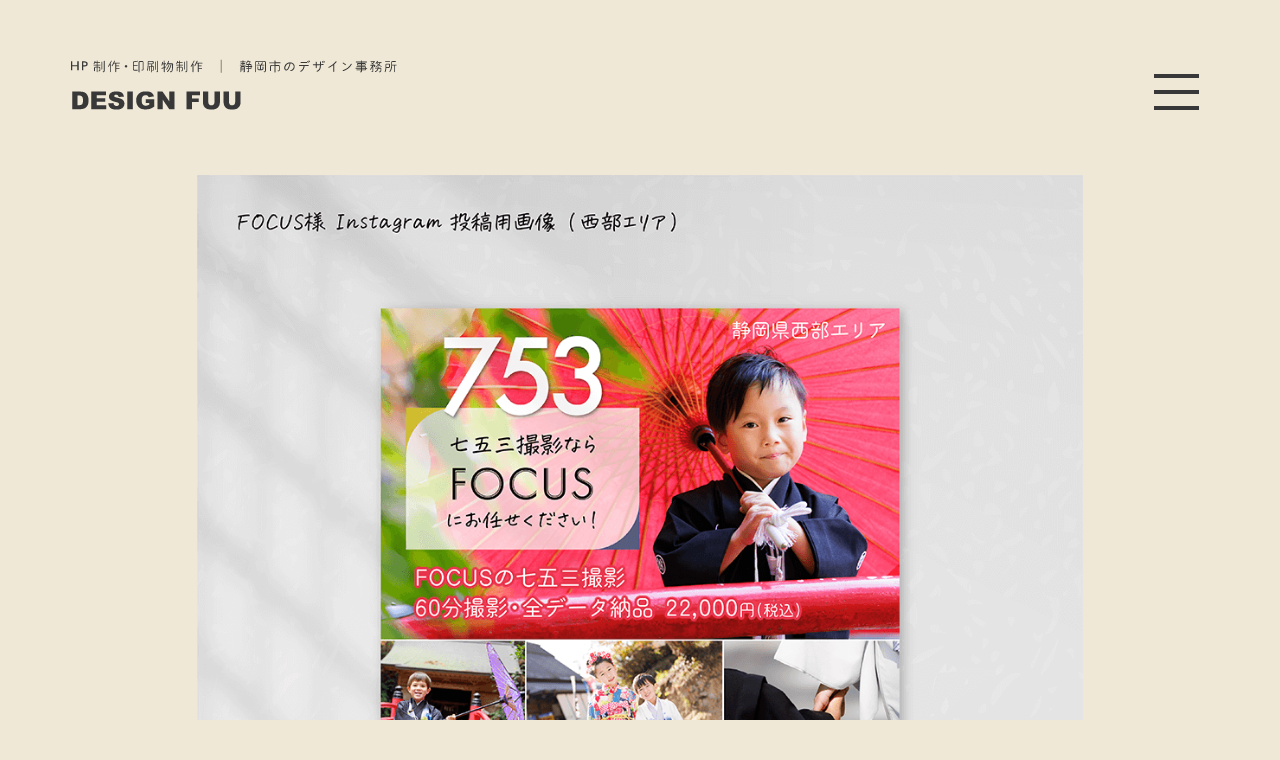

--- FILE ---
content_type: text/html; charset=UTF-8
request_url: https://design-fuu.com/works/dtp23/
body_size: 9654
content:
<!doctype html>
<html>
<head>
  <!-- Global site tag (gtag.js) - Google Analytics -->
  <script async src="https://www.googletagmanager.com/gtag/js?id=G-42KV1NNC2C"></script>
  <script>
    window.dataLayer = window.dataLayer || [];
    function gtag(){dataLayer.push(arguments);}
    gtag('js', new Date());
    gtag('config', 'G-42KV1NNC2C');
  </script>
	<meta charset="utf-8">
	<meta name="viewport" content="width=device-width, initial-scale=1">
	<meta http-equiv="X-UA-Compatible" content="IE=edge"><!--IE対策-->
  <!--検索結果サムネイル対策用-->
    <meta name="thumbnail" content="https://design-fuu.com/logo.png" />
  <!--ここまで-->
  <script type="application/ld+json">
{
  "@context": "https://schema.org",
  "@type": "LocalBusiness",
  "name": "design FUU",
  "image": "https://design-fuu.com/wp-content/themes/fuu/image/header-footer/fuu.png",
  "@id": "https://design-fuu.com/",
  "url": "https://design-fuu.com/",
  "address": {
    "@type": "PostalAddress",
    "streetAddress": "静岡県静岡市",
    "addressCountry": "JP"
  }  
}
</script>
	
	<!-- ▼Adobe Font -->
	<script>
		(function(d) {
			var config = {
				kitId: 'oli7mto',
				scriptTimeout: 3000,
				async: true
    	},
				h=d.documentElement,t=setTimeout(function(){h.className=h.className.replace(/\bwf-loading\b/g,"")+" wf-inactive";},config.scriptTimeout),tk=d.createElement("script"),f=false,s=d.getElementsByTagName("script")[0],a;h.className+=" wf-loading";tk.src='https://use.typekit.net/'+config.kitId+'.js';tk.async=true;tk.onload=tk.onreadystatechange=function(){a=this.readyState;if(f||a&&a!="complete"&&a!="loaded")return;f=true;clearTimeout(t);try{Typekit.load(config)}catch(e){}};s.parentNode.insertBefore(tk,s)
  		})(document);
	</script>

	<!-- ▼IE8以前Ver.対策 -->
	<!--[if lt IE 9]>
	<script src="/js/html5shiv.js"></script>
	<![endif]-->
  <meta name="google-site-verification" content="nCUptzaukekPOXNuW9kl3uXN5ulVeDD48hwTWRzPTkk" />
	<title>FOCUS様 | design FUU(デザインフー)</title>

		<!-- All in One SEO 4.4.4 - aioseo.com -->
		<meta name="description" content="デザイン制作実績" />
		<meta name="robots" content="max-image-preview:large" />
		<link rel="canonical" href="https://design-fuu.com/works/dtp23/" />
		<meta name="generator" content="All in One SEO (AIOSEO) 4.4.4" />
		<meta property="og:locale" content="ja_JP" />
		<meta property="og:site_name" content="design FUU(デザインフー) | ホームページ制作・印刷物制作｜静岡市のデザイン事務所" />
		<meta property="og:type" content="article" />
		<meta property="og:title" content="FOCUS様 | design FUU(デザインフー)" />
		<meta property="og:description" content="デザイン制作実績" />
		<meta property="og:url" content="https://design-fuu.com/works/dtp23/" />
		<meta property="og:image" content="https://design-fuu.com/wp-content/uploads/2022/01/fb.png" />
		<meta property="og:image:secure_url" content="https://design-fuu.com/wp-content/uploads/2022/01/fb.png" />
		<meta property="og:image:width" content="1640" />
		<meta property="og:image:height" content="856" />
		<meta property="article:published_time" content="2022-09-20T13:15:09+00:00" />
		<meta property="article:modified_time" content="2022-09-20T13:20:36+00:00" />
		<meta name="twitter:card" content="summary" />
		<meta name="twitter:title" content="FOCUS様 | design FUU(デザインフー)" />
		<meta name="twitter:description" content="デザイン制作実績" />
		<meta name="twitter:image" content="https://design-fuu.com/wp-content/uploads/2022/01/tw.png" />
		<script type="application/ld+json" class="aioseo-schema">
			{"@context":"https:\/\/schema.org","@graph":[{"@type":"BreadcrumbList","@id":"https:\/\/design-fuu.com\/works\/dtp23\/#breadcrumblist","itemListElement":[{"@type":"ListItem","@id":"https:\/\/design-fuu.com\/#listItem","position":1,"item":{"@type":"WebPage","@id":"https:\/\/design-fuu.com\/","name":"\u30db\u30fc\u30e0","description":"\u9759\u5ca1\u306e\u30c7\u30b6\u30a4\u30f3\u4e8b\u52d9\u6240design-FUU\u3002\u30d6\u30e9\u30f3\u30c7\u30a3\u30f3\u30b0\u3001\u30a4\u30e1\u30fc\u30b8\u6226\u7565\u3001\u30c8\u30ec\u30f3\u30c9\u611f\u3042\u308b\u304a\u3057\u3083\u308c\u306a\u30c7\u30b6\u30a4\u30f3\u5236\u4f5c\u3001\u304a\u6c17\u8efd\u306b\u3054\u76f8\u8ac7\u4e0b\u3055\u3044\u3002WEB\u5236\u4f5c\u3001\u30db\u30fc\u30e0\u30da\u30fc\u30b8\u3001LP\u3001EC\u30b5\u30a4\u30c8\u3001\u30d0\u30ca\u30fc\u30c7\u30b6\u30a4\u30f3\u3001\u30c1\u30e9\u30b7\u30fb\u30d1\u30f3\u30d5\u30ec\u30c3\u30c8\u3001\u540d\u523a\u30fb\u30b7\u30e7\u30c3\u30d7\u30ab\u30fc\u30c9\u3001POP\u30fbDM\u30fb\u30e1\u30cb\u30e5\u30fc\u7b49\u3054\u5e0c\u671b\u306b\u5408\u308f\u305b\u3066\u5236\u4f5c\u3057\u307e\u3059\u3002","url":"https:\/\/design-fuu.com\/"},"nextItem":"https:\/\/design-fuu.com\/works\/dtp23\/#listItem"},{"@type":"ListItem","@id":"https:\/\/design-fuu.com\/works\/dtp23\/#listItem","position":2,"item":{"@type":"WebPage","@id":"https:\/\/design-fuu.com\/works\/dtp23\/","name":"FOCUS\u69d8","description":"\u30c7\u30b6\u30a4\u30f3\u5236\u4f5c\u5b9f\u7e3e","url":"https:\/\/design-fuu.com\/works\/dtp23\/"},"previousItem":"https:\/\/design-fuu.com\/#listItem"}]},{"@type":"Organization","@id":"https:\/\/design-fuu.com\/#organization","name":"design-FUU(\u30c7\u30b6\u30a4\u30f3\u30d5\u30fc)","url":"https:\/\/design-fuu.com\/"},{"@type":"WebPage","@id":"https:\/\/design-fuu.com\/works\/dtp23\/#webpage","url":"https:\/\/design-fuu.com\/works\/dtp23\/","name":"FOCUS\u69d8 | design FUU(\u30c7\u30b6\u30a4\u30f3\u30d5\u30fc)","description":"\u30c7\u30b6\u30a4\u30f3\u5236\u4f5c\u5b9f\u7e3e","inLanguage":"ja","isPartOf":{"@id":"https:\/\/design-fuu.com\/#website"},"breadcrumb":{"@id":"https:\/\/design-fuu.com\/works\/dtp23\/#breadcrumblist"},"author":"https:\/\/design-fuu.com\/author\/fuu-root\/#author","creator":"https:\/\/design-fuu.com\/author\/fuu-root\/#author","datePublished":"2022-09-20T13:15:09+09:00","dateModified":"2022-09-20T13:20:36+09:00"},{"@type":"WebSite","@id":"https:\/\/design-fuu.com\/#website","url":"https:\/\/design-fuu.com\/","name":"design FUU(\u30c7\u30b6\u30a4\u30f3\u30d5\u30fc)","description":"\u30db\u30fc\u30e0\u30da\u30fc\u30b8\u5236\u4f5c\u30fb\u5370\u5237\u7269\u5236\u4f5c\uff5c\u9759\u5ca1\u5e02\u306e\u30c7\u30b6\u30a4\u30f3\u4e8b\u52d9\u6240","inLanguage":"ja","publisher":{"@id":"https:\/\/design-fuu.com\/#organization"}}]}
		</script>
		<!-- All in One SEO -->

<link rel="alternate" title="oEmbed (JSON)" type="application/json+oembed" href="https://design-fuu.com/wp-json/oembed/1.0/embed?url=https%3A%2F%2Fdesign-fuu.com%2Fworks%2Fdtp23%2F" />
<link rel="alternate" title="oEmbed (XML)" type="text/xml+oembed" href="https://design-fuu.com/wp-json/oembed/1.0/embed?url=https%3A%2F%2Fdesign-fuu.com%2Fworks%2Fdtp23%2F&#038;format=xml" />
<style id='wp-img-auto-sizes-contain-inline-css' type='text/css'>
img:is([sizes=auto i],[sizes^="auto," i]){contain-intrinsic-size:3000px 1500px}
/*# sourceURL=wp-img-auto-sizes-contain-inline-css */
</style>
<style id='wp-emoji-styles-inline-css' type='text/css'>

	img.wp-smiley, img.emoji {
		display: inline !important;
		border: none !important;
		box-shadow: none !important;
		height: 1em !important;
		width: 1em !important;
		margin: 0 0.07em !important;
		vertical-align: -0.1em !important;
		background: none !important;
		padding: 0 !important;
	}
/*# sourceURL=wp-emoji-styles-inline-css */
</style>
<style id='wp-block-library-inline-css' type='text/css'>
:root{--wp-block-synced-color:#7a00df;--wp-block-synced-color--rgb:122,0,223;--wp-bound-block-color:var(--wp-block-synced-color);--wp-editor-canvas-background:#ddd;--wp-admin-theme-color:#007cba;--wp-admin-theme-color--rgb:0,124,186;--wp-admin-theme-color-darker-10:#006ba1;--wp-admin-theme-color-darker-10--rgb:0,107,160.5;--wp-admin-theme-color-darker-20:#005a87;--wp-admin-theme-color-darker-20--rgb:0,90,135;--wp-admin-border-width-focus:2px}@media (min-resolution:192dpi){:root{--wp-admin-border-width-focus:1.5px}}.wp-element-button{cursor:pointer}:root .has-very-light-gray-background-color{background-color:#eee}:root .has-very-dark-gray-background-color{background-color:#313131}:root .has-very-light-gray-color{color:#eee}:root .has-very-dark-gray-color{color:#313131}:root .has-vivid-green-cyan-to-vivid-cyan-blue-gradient-background{background:linear-gradient(135deg,#00d084,#0693e3)}:root .has-purple-crush-gradient-background{background:linear-gradient(135deg,#34e2e4,#4721fb 50%,#ab1dfe)}:root .has-hazy-dawn-gradient-background{background:linear-gradient(135deg,#faaca8,#dad0ec)}:root .has-subdued-olive-gradient-background{background:linear-gradient(135deg,#fafae1,#67a671)}:root .has-atomic-cream-gradient-background{background:linear-gradient(135deg,#fdd79a,#004a59)}:root .has-nightshade-gradient-background{background:linear-gradient(135deg,#330968,#31cdcf)}:root .has-midnight-gradient-background{background:linear-gradient(135deg,#020381,#2874fc)}:root{--wp--preset--font-size--normal:16px;--wp--preset--font-size--huge:42px}.has-regular-font-size{font-size:1em}.has-larger-font-size{font-size:2.625em}.has-normal-font-size{font-size:var(--wp--preset--font-size--normal)}.has-huge-font-size{font-size:var(--wp--preset--font-size--huge)}.has-text-align-center{text-align:center}.has-text-align-left{text-align:left}.has-text-align-right{text-align:right}.has-fit-text{white-space:nowrap!important}#end-resizable-editor-section{display:none}.aligncenter{clear:both}.items-justified-left{justify-content:flex-start}.items-justified-center{justify-content:center}.items-justified-right{justify-content:flex-end}.items-justified-space-between{justify-content:space-between}.screen-reader-text{border:0;clip-path:inset(50%);height:1px;margin:-1px;overflow:hidden;padding:0;position:absolute;width:1px;word-wrap:normal!important}.screen-reader-text:focus{background-color:#ddd;clip-path:none;color:#444;display:block;font-size:1em;height:auto;left:5px;line-height:normal;padding:15px 23px 14px;text-decoration:none;top:5px;width:auto;z-index:100000}html :where(.has-border-color){border-style:solid}html :where([style*=border-top-color]){border-top-style:solid}html :where([style*=border-right-color]){border-right-style:solid}html :where([style*=border-bottom-color]){border-bottom-style:solid}html :where([style*=border-left-color]){border-left-style:solid}html :where([style*=border-width]){border-style:solid}html :where([style*=border-top-width]){border-top-style:solid}html :where([style*=border-right-width]){border-right-style:solid}html :where([style*=border-bottom-width]){border-bottom-style:solid}html :where([style*=border-left-width]){border-left-style:solid}html :where(img[class*=wp-image-]){height:auto;max-width:100%}:where(figure){margin:0 0 1em}html :where(.is-position-sticky){--wp-admin--admin-bar--position-offset:var(--wp-admin--admin-bar--height,0px)}@media screen and (max-width:600px){html :where(.is-position-sticky){--wp-admin--admin-bar--position-offset:0px}}

/*# sourceURL=wp-block-library-inline-css */
</style><style id='global-styles-inline-css' type='text/css'>
:root{--wp--preset--aspect-ratio--square: 1;--wp--preset--aspect-ratio--4-3: 4/3;--wp--preset--aspect-ratio--3-4: 3/4;--wp--preset--aspect-ratio--3-2: 3/2;--wp--preset--aspect-ratio--2-3: 2/3;--wp--preset--aspect-ratio--16-9: 16/9;--wp--preset--aspect-ratio--9-16: 9/16;--wp--preset--color--black: #000000;--wp--preset--color--cyan-bluish-gray: #abb8c3;--wp--preset--color--white: #ffffff;--wp--preset--color--pale-pink: #f78da7;--wp--preset--color--vivid-red: #cf2e2e;--wp--preset--color--luminous-vivid-orange: #ff6900;--wp--preset--color--luminous-vivid-amber: #fcb900;--wp--preset--color--light-green-cyan: #7bdcb5;--wp--preset--color--vivid-green-cyan: #00d084;--wp--preset--color--pale-cyan-blue: #8ed1fc;--wp--preset--color--vivid-cyan-blue: #0693e3;--wp--preset--color--vivid-purple: #9b51e0;--wp--preset--gradient--vivid-cyan-blue-to-vivid-purple: linear-gradient(135deg,rgb(6,147,227) 0%,rgb(155,81,224) 100%);--wp--preset--gradient--light-green-cyan-to-vivid-green-cyan: linear-gradient(135deg,rgb(122,220,180) 0%,rgb(0,208,130) 100%);--wp--preset--gradient--luminous-vivid-amber-to-luminous-vivid-orange: linear-gradient(135deg,rgb(252,185,0) 0%,rgb(255,105,0) 100%);--wp--preset--gradient--luminous-vivid-orange-to-vivid-red: linear-gradient(135deg,rgb(255,105,0) 0%,rgb(207,46,46) 100%);--wp--preset--gradient--very-light-gray-to-cyan-bluish-gray: linear-gradient(135deg,rgb(238,238,238) 0%,rgb(169,184,195) 100%);--wp--preset--gradient--cool-to-warm-spectrum: linear-gradient(135deg,rgb(74,234,220) 0%,rgb(151,120,209) 20%,rgb(207,42,186) 40%,rgb(238,44,130) 60%,rgb(251,105,98) 80%,rgb(254,248,76) 100%);--wp--preset--gradient--blush-light-purple: linear-gradient(135deg,rgb(255,206,236) 0%,rgb(152,150,240) 100%);--wp--preset--gradient--blush-bordeaux: linear-gradient(135deg,rgb(254,205,165) 0%,rgb(254,45,45) 50%,rgb(107,0,62) 100%);--wp--preset--gradient--luminous-dusk: linear-gradient(135deg,rgb(255,203,112) 0%,rgb(199,81,192) 50%,rgb(65,88,208) 100%);--wp--preset--gradient--pale-ocean: linear-gradient(135deg,rgb(255,245,203) 0%,rgb(182,227,212) 50%,rgb(51,167,181) 100%);--wp--preset--gradient--electric-grass: linear-gradient(135deg,rgb(202,248,128) 0%,rgb(113,206,126) 100%);--wp--preset--gradient--midnight: linear-gradient(135deg,rgb(2,3,129) 0%,rgb(40,116,252) 100%);--wp--preset--font-size--small: 13px;--wp--preset--font-size--medium: 20px;--wp--preset--font-size--large: 36px;--wp--preset--font-size--x-large: 42px;--wp--preset--spacing--20: 0.44rem;--wp--preset--spacing--30: 0.67rem;--wp--preset--spacing--40: 1rem;--wp--preset--spacing--50: 1.5rem;--wp--preset--spacing--60: 2.25rem;--wp--preset--spacing--70: 3.38rem;--wp--preset--spacing--80: 5.06rem;--wp--preset--shadow--natural: 6px 6px 9px rgba(0, 0, 0, 0.2);--wp--preset--shadow--deep: 12px 12px 50px rgba(0, 0, 0, 0.4);--wp--preset--shadow--sharp: 6px 6px 0px rgba(0, 0, 0, 0.2);--wp--preset--shadow--outlined: 6px 6px 0px -3px rgb(255, 255, 255), 6px 6px rgb(0, 0, 0);--wp--preset--shadow--crisp: 6px 6px 0px rgb(0, 0, 0);}:where(.is-layout-flex){gap: 0.5em;}:where(.is-layout-grid){gap: 0.5em;}body .is-layout-flex{display: flex;}.is-layout-flex{flex-wrap: wrap;align-items: center;}.is-layout-flex > :is(*, div){margin: 0;}body .is-layout-grid{display: grid;}.is-layout-grid > :is(*, div){margin: 0;}:where(.wp-block-columns.is-layout-flex){gap: 2em;}:where(.wp-block-columns.is-layout-grid){gap: 2em;}:where(.wp-block-post-template.is-layout-flex){gap: 1.25em;}:where(.wp-block-post-template.is-layout-grid){gap: 1.25em;}.has-black-color{color: var(--wp--preset--color--black) !important;}.has-cyan-bluish-gray-color{color: var(--wp--preset--color--cyan-bluish-gray) !important;}.has-white-color{color: var(--wp--preset--color--white) !important;}.has-pale-pink-color{color: var(--wp--preset--color--pale-pink) !important;}.has-vivid-red-color{color: var(--wp--preset--color--vivid-red) !important;}.has-luminous-vivid-orange-color{color: var(--wp--preset--color--luminous-vivid-orange) !important;}.has-luminous-vivid-amber-color{color: var(--wp--preset--color--luminous-vivid-amber) !important;}.has-light-green-cyan-color{color: var(--wp--preset--color--light-green-cyan) !important;}.has-vivid-green-cyan-color{color: var(--wp--preset--color--vivid-green-cyan) !important;}.has-pale-cyan-blue-color{color: var(--wp--preset--color--pale-cyan-blue) !important;}.has-vivid-cyan-blue-color{color: var(--wp--preset--color--vivid-cyan-blue) !important;}.has-vivid-purple-color{color: var(--wp--preset--color--vivid-purple) !important;}.has-black-background-color{background-color: var(--wp--preset--color--black) !important;}.has-cyan-bluish-gray-background-color{background-color: var(--wp--preset--color--cyan-bluish-gray) !important;}.has-white-background-color{background-color: var(--wp--preset--color--white) !important;}.has-pale-pink-background-color{background-color: var(--wp--preset--color--pale-pink) !important;}.has-vivid-red-background-color{background-color: var(--wp--preset--color--vivid-red) !important;}.has-luminous-vivid-orange-background-color{background-color: var(--wp--preset--color--luminous-vivid-orange) !important;}.has-luminous-vivid-amber-background-color{background-color: var(--wp--preset--color--luminous-vivid-amber) !important;}.has-light-green-cyan-background-color{background-color: var(--wp--preset--color--light-green-cyan) !important;}.has-vivid-green-cyan-background-color{background-color: var(--wp--preset--color--vivid-green-cyan) !important;}.has-pale-cyan-blue-background-color{background-color: var(--wp--preset--color--pale-cyan-blue) !important;}.has-vivid-cyan-blue-background-color{background-color: var(--wp--preset--color--vivid-cyan-blue) !important;}.has-vivid-purple-background-color{background-color: var(--wp--preset--color--vivid-purple) !important;}.has-black-border-color{border-color: var(--wp--preset--color--black) !important;}.has-cyan-bluish-gray-border-color{border-color: var(--wp--preset--color--cyan-bluish-gray) !important;}.has-white-border-color{border-color: var(--wp--preset--color--white) !important;}.has-pale-pink-border-color{border-color: var(--wp--preset--color--pale-pink) !important;}.has-vivid-red-border-color{border-color: var(--wp--preset--color--vivid-red) !important;}.has-luminous-vivid-orange-border-color{border-color: var(--wp--preset--color--luminous-vivid-orange) !important;}.has-luminous-vivid-amber-border-color{border-color: var(--wp--preset--color--luminous-vivid-amber) !important;}.has-light-green-cyan-border-color{border-color: var(--wp--preset--color--light-green-cyan) !important;}.has-vivid-green-cyan-border-color{border-color: var(--wp--preset--color--vivid-green-cyan) !important;}.has-pale-cyan-blue-border-color{border-color: var(--wp--preset--color--pale-cyan-blue) !important;}.has-vivid-cyan-blue-border-color{border-color: var(--wp--preset--color--vivid-cyan-blue) !important;}.has-vivid-purple-border-color{border-color: var(--wp--preset--color--vivid-purple) !important;}.has-vivid-cyan-blue-to-vivid-purple-gradient-background{background: var(--wp--preset--gradient--vivid-cyan-blue-to-vivid-purple) !important;}.has-light-green-cyan-to-vivid-green-cyan-gradient-background{background: var(--wp--preset--gradient--light-green-cyan-to-vivid-green-cyan) !important;}.has-luminous-vivid-amber-to-luminous-vivid-orange-gradient-background{background: var(--wp--preset--gradient--luminous-vivid-amber-to-luminous-vivid-orange) !important;}.has-luminous-vivid-orange-to-vivid-red-gradient-background{background: var(--wp--preset--gradient--luminous-vivid-orange-to-vivid-red) !important;}.has-very-light-gray-to-cyan-bluish-gray-gradient-background{background: var(--wp--preset--gradient--very-light-gray-to-cyan-bluish-gray) !important;}.has-cool-to-warm-spectrum-gradient-background{background: var(--wp--preset--gradient--cool-to-warm-spectrum) !important;}.has-blush-light-purple-gradient-background{background: var(--wp--preset--gradient--blush-light-purple) !important;}.has-blush-bordeaux-gradient-background{background: var(--wp--preset--gradient--blush-bordeaux) !important;}.has-luminous-dusk-gradient-background{background: var(--wp--preset--gradient--luminous-dusk) !important;}.has-pale-ocean-gradient-background{background: var(--wp--preset--gradient--pale-ocean) !important;}.has-electric-grass-gradient-background{background: var(--wp--preset--gradient--electric-grass) !important;}.has-midnight-gradient-background{background: var(--wp--preset--gradient--midnight) !important;}.has-small-font-size{font-size: var(--wp--preset--font-size--small) !important;}.has-medium-font-size{font-size: var(--wp--preset--font-size--medium) !important;}.has-large-font-size{font-size: var(--wp--preset--font-size--large) !important;}.has-x-large-font-size{font-size: var(--wp--preset--font-size--x-large) !important;}
/*# sourceURL=global-styles-inline-css */
</style>

<style id='classic-theme-styles-inline-css' type='text/css'>
/*! This file is auto-generated */
.wp-block-button__link{color:#fff;background-color:#32373c;border-radius:9999px;box-shadow:none;text-decoration:none;padding:calc(.667em + 2px) calc(1.333em + 2px);font-size:1.125em}.wp-block-file__button{background:#32373c;color:#fff;text-decoration:none}
/*# sourceURL=/wp-includes/css/classic-themes.min.css */
</style>
<link rel='stylesheet' id='contact-form-7-css' href='https://design-fuu.com/wp-content/plugins/contact-form-7/includes/css/styles.css?ver=5.8' type='text/css' media='all' />
<link rel='stylesheet' id='nomalize-css' href='https://design-fuu.com/wp-content/themes/fuu/css/nomalize.css?ver=9a9e8b38187f4b990600e78628892a51' type='text/css' media='all' />
<link rel='stylesheet' id='base-css' href='https://design-fuu.com/wp-content/themes/fuu/css/base.css?ver=9a9e8b38187f4b990600e78628892a51' type='text/css' media='all' />
<link rel='stylesheet' id='parts-css' href='https://design-fuu.com/wp-content/themes/fuu/css/parts.css?ver=9a9e8b38187f4b990600e78628892a51' type='text/css' media='all' />
<link rel='stylesheet' id='wp-block-image-css' href='https://design-fuu.com/wp-includes/blocks/image/style.min.css?ver=9a9e8b38187f4b990600e78628892a51' type='text/css' media='all' />
<link rel='stylesheet' id='wp-block-spacer-css' href='https://design-fuu.com/wp-includes/blocks/spacer/style.min.css?ver=9a9e8b38187f4b990600e78628892a51' type='text/css' media='all' />
<link rel='stylesheet' id='wp-block-heading-css' href='https://design-fuu.com/wp-includes/blocks/heading/style.min.css?ver=9a9e8b38187f4b990600e78628892a51' type='text/css' media='all' />
<link rel='stylesheet' id='wp-block-paragraph-css' href='https://design-fuu.com/wp-includes/blocks/paragraph/style.min.css?ver=9a9e8b38187f4b990600e78628892a51' type='text/css' media='all' />
<script type="text/javascript" src="//kit.fontawesome.com/2d4dbe963b.js?ver=9a9e8b38187f4b990600e78628892a51" id="fontawesome-js"></script>
<script type="text/javascript" src="https://design-fuu.com/wp-includes/js/jquery/jquery.min.js?ver=3.7.1" id="jquery-core-js"></script>
<script type="text/javascript" src="https://design-fuu.com/wp-includes/js/jquery/jquery-migrate.min.js?ver=3.4.1" id="jquery-migrate-js"></script>
<script type="text/javascript" src="https://design-fuu.com/wp-content/themes/fuu/js/myscript.js?ver=9a9e8b38187f4b990600e78628892a51" id="myscript-js"></script>
<link rel="https://api.w.org/" href="https://design-fuu.com/wp-json/" /><link rel="alternate" title="JSON" type="application/json" href="https://design-fuu.com/wp-json/wp/v2/works/270" /><link rel="EditURI" type="application/rsd+xml" title="RSD" href="https://design-fuu.com/xmlrpc.php?rsd" />

<link rel='shortlink' href='https://design-fuu.com/?p=270' />
<meta name="cdp-version" content="1.4.2" /><link rel="icon" href="https://design-fuu.com/wp-content/uploads/2022/01/cropped-icon-1-32x32.png" sizes="32x32" />
<link rel="icon" href="https://design-fuu.com/wp-content/uploads/2022/01/cropped-icon-1-192x192.png" sizes="192x192" />
<link rel="apple-touch-icon" href="https://design-fuu.com/wp-content/uploads/2022/01/cropped-icon-1-180x180.png" />
<meta name="msapplication-TileImage" content="https://design-fuu.com/wp-content/uploads/2022/01/cropped-icon-1-270x270.png" />
</head>
<body class="wp-singular works-template-default single single-works postid-270 wp-theme-fuu">
		
	<div id="wrapper">
		
		<header id="header">
			
			<a class="header-rogo" href="https://design-fuu.com">
				<img src="https://design-fuu.com/wp-content/themes/fuu/image/header-footer/rogo.svg" alt="ホームページ制作・印刷物制作|静岡市のデザイン事務所　DESIGN FUU(デザインフー)"></a>			
						
			<!--<div class="sns">
				<ul class="sns-link">
					<li><a href="https://instagram.com/design_fuu?utm_medium=copy_link" target="_blank" rel="noopener noreferrer"><i class="fab fa-instagram"></i></a></li>
					<li><a href="https://mobile.twitter.com/Design_fuu2022" target="_blank" rel="noopener noreferrer"><i class="fab fa-twitter"></i></a></li>-->
					<!--<li><a href="#"><i class="fab fa-youtube"></i></a></li>-->
				<!--</ul>
			</div>-->	<!--.sns end-->
				
			<div id="gnavi-container">
				<div class="openbtn"><span></span><span></span><span></span></div>
				<nav id="g-nav">
					<div id="g-nav-list">
						<ul class="gnavi nav01d">
							<li class="current fadeDownTrigger"><a href="https://design-fuu.com">TOP</a></li>
							<li class="fadeDownTrigger"><a href="https://design-fuu.com/service/">SERVICE</a></li>
							<!--<li class="fadeDownTrigger"><a href="#">DESIGN&amp;WORKS</a></li>-->
							<li class="fadeDownTrigger"><a href="https://design-fuu.com/flow/">FLOW</a></li>
							<li class="fadeDownTrigger"><a href="https://design-fuu.com/aboutus/">ABOUT US</a></li>
							<!--<li class="fadeDownTrigger"><a href="#">BLOG</a></li>-->
							<li class="fadeDownTrigger"><a href="https://design-fuu.com/contact/">CONTACT</a></li>
						</ul>
					</div>
					<div class="circle-bg"></div>
				</nav>	
			</div>  <!--#gnavi end-->	</header>	

			
		<main class="works-main">
				
											
						<div class="wp-block-image works-img">
<figure class="aligncenter size-full"><img fetchpriority="high" decoding="async" width="1024" height="1024" src="https://design-fuu.com/wp-content/uploads/2022/09/focussama.png" alt="バナー・画像制作" class="wp-image-271" srcset="https://design-fuu.com/wp-content/uploads/2022/09/focussama.png 1024w, https://design-fuu.com/wp-content/uploads/2022/09/focussama-300x300.png 300w, https://design-fuu.com/wp-content/uploads/2022/09/focussama-150x150.png 150w, https://design-fuu.com/wp-content/uploads/2022/09/focussama-768x768.png 768w" sizes="(max-width: 1024px) 100vw, 1024px" /></figure>
</div>


<h2 class="works-text">
<img decoding="async" class="works-text-img" src="https://design-fuu.com/wp-content/themes/fuu/image/works/works-single.svg" width="390" height="auto" alt="ホームページ制作・印刷物制作|静岡市のデザイン事務所　DESIGN FUU(デザインフー) デザイン・ワークス">
</h2>
<h3 class="works-text3">デザイン制作実績</h3>



<div style="height:25px" aria-hidden="true" class="wp-block-spacer"></div>



<img decoding="async" class="works-text-img2" src="https://design-fuu.com/wp-content/themes/fuu/image/works/works-kaze.svg" width="150" height="auto" alt="ホームページ制作・印刷物制作|静岡市のデザイン事務所　DESIGN FUU(デザインフー) デザイン・ワークス">



<h4 class="wp-block-heading" id="チラシ制作" style="font-size:16px">バナー・画像制作</h4>



<p style="font-size:14px">Instagram用画像制作</p>



<div style="height:5px" aria-hidden="true" class="wp-block-spacer"></div>



<h3 class="wp-block-heading" id="design-fuuオリジナル">FOCUS様</h3>



<div style="height:100px" aria-hidden="true" class="wp-block-spacer"></div>


<div class="wp-block-image">
<figure class="aligncenter size-large"><img decoding="async" width="1024" height="1024" src="https://design-fuu.com/wp-content/uploads/2022/09/focussama3-1024x1024.png" alt="バナー・画像制作" class="wp-image-273" srcset="https://design-fuu.com/wp-content/uploads/2022/09/focussama3-1024x1024.png 1024w, https://design-fuu.com/wp-content/uploads/2022/09/focussama3-300x300.png 300w, https://design-fuu.com/wp-content/uploads/2022/09/focussama3-150x150.png 150w, https://design-fuu.com/wp-content/uploads/2022/09/focussama3-768x768.png 768w, https://design-fuu.com/wp-content/uploads/2022/09/focussama3.png 1080w" sizes="(max-width: 1024px) 100vw, 1024px" /></figure>
</div>


<div style="height:25px" aria-hidden="true" class="wp-block-spacer"></div>


<div class="wp-block-image">
<figure class="aligncenter size-large"><img decoding="async" width="1024" height="1024" src="https://design-fuu.com/wp-content/uploads/2022/09/focussama2-1024x1024.png" alt="バナー・画像制作" class="wp-image-272" srcset="https://design-fuu.com/wp-content/uploads/2022/09/focussama2-1024x1024.png 1024w, https://design-fuu.com/wp-content/uploads/2022/09/focussama2-300x300.png 300w, https://design-fuu.com/wp-content/uploads/2022/09/focussama2-150x150.png 150w, https://design-fuu.com/wp-content/uploads/2022/09/focussama2-768x768.png 768w, https://design-fuu.com/wp-content/uploads/2022/09/focussama2.png 1080w" sizes="(max-width: 1024px) 100vw, 1024px" /></figure>
</div>


<div style="height:120px" aria-hidden="true" class="wp-block-spacer"></div>



<p></p>
		
													
				
			</section>
			
				
		</main>
		

		
	<footer>
			
			<p>HP制作・印刷物制作　|　静岡市のデザイン事務所</p>
			<h2><a href="https://design-fuu.com"><img src="https://design-fuu.com/wp-content/themes/fuu/image/header-footer/footer-rogo.svg" alt="ホームページ制作・印刷物制作|静岡市のデザイン事務所　DESIGN FUU(デザインフー)" width="194.4" height="auto" ></a></h2>
			
			<ul class="sns-link-footer">
				<li><a href="https://instagram.com/design_fuu?utm_medium=copy_link" target="_blank" rel="noopener noreferrer"><img src="https://design-fuu.com/wp-content/themes/fuu/image/header-footer/instagram.svg" alt="ホームページ制作・印刷物制作|静岡市のデザイン事務所　DESIGN FUU(デザインフー)" width="29" height="auto" ></a></li>
				<!--<li><a href="#"><i class="fab fa-youtube"></i></a></li>-->
			</ul>	<!--.sns-link end-->
			
			<ul class="footer-navi">
				<li><a href="https://design-fuu.com">TOP</a></li>
				<li><a href="https://design-fuu.com/service/">SERVICE</a></li>
				<!--<li><a href="#">DESIGN&amp;WORKS</a></li>-->
				<li><a href="https://design-fuu.com/flow/">FLOW</a></li>
				<li><a href="https://design-fuu.com/aboutus/">ABOUT US</a></li>
				<!--<li><a href="#">BLOG</a></li>-->
				<li><a href="https://design-fuu.com/contact/">CONTACT</a></li>
			</ul>
			
			<ul class="footer-navi2">
				<!--<li><a href="#">お問い合わせ</a></li>-->
				<li><a href="https://design-fuu.com/privacypolicy/">プライバシーポリシー</a></li>
			</ul>
			
			
			<div class="small"><small>© design FUU All Rights Reserved.</small></div>
			
		</footer>
	
		</div>	<!--#wrapper end-->
<script type="speculationrules">
{"prefetch":[{"source":"document","where":{"and":[{"href_matches":"/*"},{"not":{"href_matches":["/wp-*.php","/wp-admin/*","/wp-content/uploads/*","/wp-content/*","/wp-content/plugins/*","/wp-content/themes/fuu/*","/*\\?(.+)"]}},{"not":{"selector_matches":"a[rel~=\"nofollow\"]"}},{"not":{"selector_matches":".no-prefetch, .no-prefetch a"}}]},"eagerness":"conservative"}]}
</script>
<script type="text/javascript" src="https://design-fuu.com/wp-content/plugins/contact-form-7/includes/swv/js/index.js?ver=5.8" id="swv-js"></script>
<script type="text/javascript" id="contact-form-7-js-extra">
/* <![CDATA[ */
var wpcf7 = {"api":{"root":"https://design-fuu.com/wp-json/","namespace":"contact-form-7/v1"}};
//# sourceURL=contact-form-7-js-extra
/* ]]> */
</script>
<script type="text/javascript" src="https://design-fuu.com/wp-content/plugins/contact-form-7/includes/js/index.js?ver=5.8" id="contact-form-7-js"></script>
<script id="wp-emoji-settings" type="application/json">
{"baseUrl":"https://s.w.org/images/core/emoji/17.0.2/72x72/","ext":".png","svgUrl":"https://s.w.org/images/core/emoji/17.0.2/svg/","svgExt":".svg","source":{"concatemoji":"https://design-fuu.com/wp-includes/js/wp-emoji-release.min.js?ver=9a9e8b38187f4b990600e78628892a51"}}
</script>
<script type="module">
/* <![CDATA[ */
/*! This file is auto-generated */
const a=JSON.parse(document.getElementById("wp-emoji-settings").textContent),o=(window._wpemojiSettings=a,"wpEmojiSettingsSupports"),s=["flag","emoji"];function i(e){try{var t={supportTests:e,timestamp:(new Date).valueOf()};sessionStorage.setItem(o,JSON.stringify(t))}catch(e){}}function c(e,t,n){e.clearRect(0,0,e.canvas.width,e.canvas.height),e.fillText(t,0,0);t=new Uint32Array(e.getImageData(0,0,e.canvas.width,e.canvas.height).data);e.clearRect(0,0,e.canvas.width,e.canvas.height),e.fillText(n,0,0);const a=new Uint32Array(e.getImageData(0,0,e.canvas.width,e.canvas.height).data);return t.every((e,t)=>e===a[t])}function p(e,t){e.clearRect(0,0,e.canvas.width,e.canvas.height),e.fillText(t,0,0);var n=e.getImageData(16,16,1,1);for(let e=0;e<n.data.length;e++)if(0!==n.data[e])return!1;return!0}function u(e,t,n,a){switch(t){case"flag":return n(e,"\ud83c\udff3\ufe0f\u200d\u26a7\ufe0f","\ud83c\udff3\ufe0f\u200b\u26a7\ufe0f")?!1:!n(e,"\ud83c\udde8\ud83c\uddf6","\ud83c\udde8\u200b\ud83c\uddf6")&&!n(e,"\ud83c\udff4\udb40\udc67\udb40\udc62\udb40\udc65\udb40\udc6e\udb40\udc67\udb40\udc7f","\ud83c\udff4\u200b\udb40\udc67\u200b\udb40\udc62\u200b\udb40\udc65\u200b\udb40\udc6e\u200b\udb40\udc67\u200b\udb40\udc7f");case"emoji":return!a(e,"\ud83e\u1fac8")}return!1}function f(e,t,n,a){let r;const o=(r="undefined"!=typeof WorkerGlobalScope&&self instanceof WorkerGlobalScope?new OffscreenCanvas(300,150):document.createElement("canvas")).getContext("2d",{willReadFrequently:!0}),s=(o.textBaseline="top",o.font="600 32px Arial",{});return e.forEach(e=>{s[e]=t(o,e,n,a)}),s}function r(e){var t=document.createElement("script");t.src=e,t.defer=!0,document.head.appendChild(t)}a.supports={everything:!0,everythingExceptFlag:!0},new Promise(t=>{let n=function(){try{var e=JSON.parse(sessionStorage.getItem(o));if("object"==typeof e&&"number"==typeof e.timestamp&&(new Date).valueOf()<e.timestamp+604800&&"object"==typeof e.supportTests)return e.supportTests}catch(e){}return null}();if(!n){if("undefined"!=typeof Worker&&"undefined"!=typeof OffscreenCanvas&&"undefined"!=typeof URL&&URL.createObjectURL&&"undefined"!=typeof Blob)try{var e="postMessage("+f.toString()+"("+[JSON.stringify(s),u.toString(),c.toString(),p.toString()].join(",")+"));",a=new Blob([e],{type:"text/javascript"});const r=new Worker(URL.createObjectURL(a),{name:"wpTestEmojiSupports"});return void(r.onmessage=e=>{i(n=e.data),r.terminate(),t(n)})}catch(e){}i(n=f(s,u,c,p))}t(n)}).then(e=>{for(const n in e)a.supports[n]=e[n],a.supports.everything=a.supports.everything&&a.supports[n],"flag"!==n&&(a.supports.everythingExceptFlag=a.supports.everythingExceptFlag&&a.supports[n]);var t;a.supports.everythingExceptFlag=a.supports.everythingExceptFlag&&!a.supports.flag,a.supports.everything||((t=a.source||{}).concatemoji?r(t.concatemoji):t.wpemoji&&t.twemoji&&(r(t.twemoji),r(t.wpemoji)))});
//# sourceURL=https://design-fuu.com/wp-includes/js/wp-emoji-loader.min.js
/* ]]> */
</script>
</body>
</html>	

--- FILE ---
content_type: text/css
request_url: https://design-fuu.com/wp-content/themes/fuu/css/nomalize.css?ver=9a9e8b38187f4b990600e78628892a51
body_size: 830
content:
/* cssリセット */
html, body, div, span, object, iframe, h1, h2, h3, h4, h5, h6, p, blockquote, pre, a, abbr, address, cite, code, del, dfn, em, img, ins, kbd, q, samp, small, strong, sub, sup, var, b, i, dl, dt, dd, ol, ul, li, fieldset, form, label, legend, table, caption, tbody, tfoot, thead, tr, th, td, article, aside, canvas, details, figcaption, figure, footer, header, main, menu, nav, section, summary, time, mark, audio, video {
  margin: 0;
  padding: 0;
  font-size: 100%;
  vertical-align: baseline;
  background: transparent;
  box-sizing: border-box;
}
body {
  -webkit-text-size-adjust: 100%;
  line-height: 1.6;
  font-size: 14px;
}
article, aside, details, figcaption, figure, footer, header, main, menu, nav, section {
  display: block;
}
ul {
  list-style-type: none;
}
blockquote, q {
  quotes: none;
}
blockquote:before, blockquote:after, q:before, q:after {
  content: '';
  content: none;
}
img{
    max-width: 100%;
    height: auto;
    vertical-align: bottom;
}
a {
  color:initial;
  text-decoration: initial;
}
table {
  border-collapse: collapse;
  border-spacing: 0;
}
hr {
  display: block;
  height: 1px;
  border: 0;
  border-top: 1px solid #cccccc;
  margin: 1em 0;
  padding: 0;
}
input, select {
  vertical-align: middle;
}
/* クリアフィックス */
.clearfix:after {
	content: "";
	display: block;
	clear: both;
}
/* GoogleMapレスポンシブ対応 */
.map-wrap {
  position: relative;
  padding-bottom: 56.25%;
  overflow: hidden;
  width: 100%;
  height: 100%;
  margin: 0 auto;
}
.map-wrap iframe {
  position: absolute;
  top: 0;
  left: 0;
  width: 100%;
  height: 100%;
}
/* 文字揃え */
.alignleft {
  text-align: left;
}
.aligncenter {
  display: block;
  text-align: center;
  margin-left: auto;
  margin-right: auto;
}
.alignright {
  text-align: right;
}
.alignjustify {
  text-align: justify;
}



--- FILE ---
content_type: text/css
request_url: https://design-fuu.com/wp-content/themes/fuu/css/base.css?ver=9a9e8b38187f4b990600e78628892a51
body_size: 9406
content:
@charset "UTF-8";
/* CSS Document */

/*==================================================
　ページ全体
===================================*/

/* cssリセット */
* {
    -moz-box-sizing: border-box;
    -webkit-box-sizing: border-box;
	-o-box-sizing: border-box;
	-ms-box-sizing: border-box;
    box-sizing: border-box;
}

/* 背景色 */
body {
	background-color: #EFE8D6;
}

/* ヘッダー・フッター位置固定 */
#wrapper {
	display: flex;
	flex-flow: column;
	min-height: 100vh;
}

img {
  pointer-events: none; 
  -webkit-touch-callout:none;
  -webkit-user-select:none;
  -moz-touch-callout:none;
  -moz-user-select:none;
  touch-callout:none;
  user-select:none;
}





/*==================================================
　style
===================================*/

/* font-size */
html {
	font-size: 10px;
	font-size: 62.5%;
	font-family: maru-maru-gothic-bsr-stdn, sans-serif;
	color: #383838;
	font-weight: lighter;
}
p,h2,h3 {
	font-size: 1.6rem;
}

main ul li::before {
  position: relative;
  top: -5px;
  left: -6px;
 
  display: inline-block;
 
  width: 3px;
  height: 3px;
 
  content: '';
 
  border-radius: 100%;
  background: #454444;
}

/*==================================================
ページ全体
===================================*/



/*==================================================
　ヘッダー部分
===================================*/
.header-rogo {
	position: fixed;
	top: 0;
	left: 0;
	z-index: 99;
	padding-top: 14px;
    padding-right: 0;
    padding-left: 21px;
	width: 200px;
}


.sns-link {
	position: fixed;
	right: 25.5px;
	top: 50px;
	z-index: 997;
}



/*==================================================
　メイン部分
===================================*/
main {
	width: 1338px;
	max-width: 94%;
	margin: 0 auto;
}
/* ファーストビュー */
.top-fv {
	position: relative;
	width: 100vw;
	height: 162vw;
	margin: 0 auto;
	overflow: hidden;
}
.fv-back {
	position: absolute;
	left: 15.11%;
	top: 26.63%;
	width: 120%;
	max-width: 200%;
	height: auto;
	z-index: 10;
}
.fv-left-cloud {
	position: absolute;
	left: 10.38%;
	top: 60.69%;
	width: 35.5%;
	height: auto;
	z-index: 30;
	
}
.fv-right-cloud {
	position: absolute;
	left: 81.4%;
	top: 35.4%;
	width: 28.1%;
	height: auto;
	z-index: 40;
}
.fv-wind {
	position: absolute;
	left: 7.32%;
	top: 22%;
	width: 24.15%;
	height: auto;
	z-index: 50;
}
.fv-wind2 {
	position: absolute;
	left: 78.5%;
	top: 90.1%;
	width: 23%;
	height: auto;
	z-index: 60;
}
.fv-balloon {
	position: absolute;
	left: 30.58%;
	top: -0.13%;
	width: 80%;
	height: auto;
	z-index: 20;
}
.fv-text {
	position: absolute;
	left: 7%;
	bottom: 2.5%;
	z-index: 70;
	margin-right: 7%;
}
.fv-text-jp {
	font-size: clamp(16px,2.34vw,32px);
	letter-spacing: 0.5rem;
	line-height: 1.65;
	margin-bottom: 5.66%;
	color: #383838;
}
.fv-text-en {
	font-family: gill-sans-nova, sans-serif;
	font-size: clamp(14px,2.34vw,26px);
	letter-spacing: 0.51rem;
	line-height: 1.42;
	color: #9493B3;
}
.fv-text-jp span{
  display: inline-block;
  white-space: nowrap;
}

/* 挑戦する皆さまをデザインの力でサポート */
.section1 {
	text-align: center;
}
.section1 h2 {
	font-size: 1.6rem;
	letter-spacing: 0;
	line-height: 1.32;
	font-weight: lighter;
}

main p,
main li,
main h1{
	font-size: 1.4rem;
	letter-spacing: 0;
	line-height: 1.66;
}
main h1 {
	font-weight: lighter;
}

.section1 h2 span,
.section1 p span {
	display: inline-block;
	white-space: nowrap;
}
.section1 h2 {
	margin-bottom: clamp(15px,3.33vw,40px);
}
.section1 p {
	margin-bottom: clamp(15px,3.33vw,40px);
}
.section1 p:first-of-type {
	margin-bottom: clamp(10px,1.66vw,20px);
}

.sec1-img {
	display: inline-block;
	width: clamp(63px,8.575vw,103px);
	margin-bottom: clamp(15px,3.33vw,40px);
}

.section1 span.non {
	display: none;
	}

section {
	margin-bottom: clamp(80px,12.5vw,150px);
}

/* お客様別オススメポイント */
.section2 {
	width: 100%;
}

.owner-circle,
.start-circle,
.side-circle {
	width: clamp(260px,33.08vw,397px);
}

.section2 article {
	position: relative;
	width: 100%;
	height: 340px;
}
.owner-circle,
.side-circle {
	position: absolute;
	left: 1.41vw;
	top: 30px;
	z-index: -2;
}
.owner-cloud,
.side-cloud {
	position: absolute;
	top: 190px;
	left: 135px;
	z-index: -1;
	width: 130px;
}

.start-circle {
	position: absolute;
	top: 30px;
	right: 1.41vw;
	z-index: -1;
}

.start-cloud {
	position: absolute;
	top: 190px;
	right: 150px;
	z-index: -1;
	width: 115px;
}

.section2 h3 {
	position: absolute;
	top: 17.791px;
	left: 1vw;
	right: 1vw;
	padding-left: 20px;
	font-size: clamp(19px,2.34vw,32px);
	letter-spacing: 0.5rem;
	line-height: 1.65;
	margin-bottom: clamp(16px,3.75vw,45px);
	font-weight: lighter;
	display: flex;
	flex-direction: column;
}
.section2 h3.point-h3 {
	position: absolute;
	top: 7.791px;
}


.section2 ul {
	position: absolute;
	top: 70.791px;
	left: 1vw;
	right: 1vw;
	padding-left: 20px;
	padding-right: 20px;
	width: 860px;
	max-width: 100%;
}


.side ul {
	position: absolute;
	top: 90.791px;
}
.start ul {
	position: absolute;
	top: 90.791px;
} 
.section2 ul li {
	font-size: 1.4rem;
}

.section2 h3 span {
	display: inline-block;
	white-space: nowrap;
}

/* サービス */
.section3 {
	text-align: center;
	margin-bottom: clamp(200px,23.33vw,280px);
}

.section3 h2 {
	padding-top: 1.6rem;
	margin-bottom: clamp(15px,3.33vw,40px);
}

.title {
	width: clamp(130px,21.91vw,263px);
}

.section3 p span {
	display: inline-block;
	white-space: nowrap;
}

.section3 p {
margin-bottom: clamp(84px,13.08vw,157px);
}

.section3 article {
	display: flex;
	justify-content: center;
	flex-direction: column-reverse;
	width: clamp(507px,55.5vw,666px);
	max-width: 90%;
	margin: 0 auto;
	margin-bottom: clamp(45px,9.16vw,110px);
}

.section3 article ul {
	text-align: left;
}

.sec3-text {
	width: 170px;
	max-width: 100%;
	margin: 0 auto;
}
.sec3-text2 {
	width: 210px;
}

.sec3-img {
	width: clamp(200px,26.16vw,314px);
	max-width: 70%;
	margin: 0 auto;
}

.web-title,
.dtp-title {
	position: relative;
}

.web-title h3,
.dtp-title h3 {
	position: absolute;
	left: 15px;
	top: 35.2px;
	z-index: -1;
	font-family: gill-sans-nova, sans-serif;
	font-size: clamp(32px,3.5vw,42px);
	font-weight: 500;
}

.sec3-cloud {
	width: clamp(123.4px,13.5vw,162px);
}


.web-title img,
.dtp-title img {
	position: absolute;
	z-index: -2;
	left: 0;
	top: 47.2px;
}

.sec3-text ul {
	margin-top: calc(100px + 6.5vw) ;
}

.sec3-text ul li {
	font-size: 1.8rem;
}
.arrow-btn {
	width: 100%;
	text-align: right;
	padding-top: 0.5rem;
}

.s-btn {
	display: block;
	width: clamp(190px,30vw,360px);
	padding: clamp(12px,1.58vw,19px);
	margin: 0 auto;
	text-align: center;
	border: 2px solid #FFFFFF;
	font-size: 1.6rem;
	font-weight: lighter;
	transition : all 0.5s ease 0s;
}

.s-btn:hover {
	background-color: rgba(255,255,255,0.6);
	border: 2px solid rgba(255,255,255,0);
}

article.dtp {
	margin-bottom: clamp(90px,13vw,180px);
}

.web {
	padding-bottom: 1vw;
}


/* NEWS */
.news-article a,
.news-title {
	display: flex;
	justify-content: flex-start;
	flex-direction: column;
	align-items: stretch;
}

.section4 {
	position: relative;
	background-color: #FFFFFF;
	margin-left: calc(((100vw - 100%) / 2) * -1);
	margin-right: calc(((100vw - 100%) / 2) * -1);
	padding-top: clamp(30px,5.16vw,62px);
	/*padding-bottom: clamp(70px,15vw,180px);*/
	margin-bottom: clamp(66px,10.5vw,126px);
	padding-bottom: clamp(40px,9.16vw,110px);
}

.news-img-wind {
	position: absolute;
	top: clamp(-70px,-24.33vw,-292px);
	left: clamp(106.33px,24.08vw,289px);
	width: clamp(105px,21.33vw,256px);
}

.news-img-people {
	position: absolute;
	top: clamp(-80px,-29.5vw,-354px);
	left: clamp(20px,6.41vw,113px);
	width: clamp(62.66px,10.6vw,128px);
}

.news-article-con {
	width: 900px;
	max-width: 90%;
	margin: 0 auto;
	padding-left: 12.5vw;
	font-weight: lighter;
}

.news-title-img {
	width: clamp(250px,39.41vw,473px);
	margin-right: 4.33vw;
}

.news-title div h2 {
	font-size: 1.6rem;
	padding: 1.5rem;
	font-weight: lighter;
}

.news-title {
	padding: 1.5rem;
}

.news-article {
	padding: 1.5rem;
}

.news-article a div time,
.news-article a div h3 {
	color: #6F97A8;
}

.article-title {
	display: flex;
	align-items: center;
}


.news-article time {
	font-size: 1.8rem;
	padding: 0 1.25vw;
}
.news-article h3 {
	font-size: 1.2rem;
}

.news-article p {
	font-size: 1.6rem;
	padding: 0 1.25vw;
}

.news-gyc-img {
	position: absolute;
	bottom: min(4.58vw,55px);
	right: min(6vw,72px);
	z-index: 0;
	padding-top: 10px;
	width: clamp(150px,18.6vw,223.22px);
}

.news-more-img {
	position: absolute;
	bottom: clamp(22px,5.83vw,70px);
	right: min(12.16vw,146px);
	z-index: 1;
	width: clamp(150px,15.33vw,184px);
}

.news-article p .news-a {
  display: inline-block;
  text-decoration: underline;
  font-size: 15px;
}


/* デザイン・ワークス */
.works-con {
	display: flex;
	flex-wrap: wrap;
	width: 100%;
	max-width: 795px;
	margin: 0 auto;
	padding-top: 57px;
}

.works-box {
	padding: 10px;
  max-width: 265px;
  width: 50%;
}

.section5 {
	text-align: center;
	position: relative;
}
.works-title-img {
	width: clamp(240px,40.41vw,485px);
}
.works-w-img {
	position: absolute;
	top: 0;
	left: 50%;
	-webkit-transform: translateX(-50%);
	transform: translateX(-50%);
	z-index: -1;
	width: clamp(129px,21.83vw,262px);
}

.section5 h2 {
	padding: 15px;
	padding-top: clamp(20px,3.25vw,39px);
	font-size: 1.6rem;
	font-weight: lighter;
}

.section5 p {
	padding: 15px;
	padding-top: 0;
	padding-bottom: clamp(20px,3.25vw,39px);
	font-size: 1.6rem;
	font-weight: lighter;
}

.text-br span {
	display: inline-block;
	white-space: nowrap;
}

.works-box2 {
	position: relative;
}

.works-more {
	text-align: end;
	padding-top: 20px;
}

.works-web {
	color: #696890;
}



.works-dtp,
.works-web {
	font-family: gill-sans-nova, sans-serif;
	font-weight: 600;
	font-style: italic;
	font-size: 3rem;
	padding: 0 10px;
	position: absolute;
	top: -4rem;
	left: 0;
}

.works-fp {
    width: 260px;
    text-align: left;
}

.works-dtp {
	color: #FF6A3F;
}

.caption2 {
	display: block;
	color: #383838;
	padding: 10px 10px 20px 10px;
}

.caption2 span {
  display: inline-block;
  white-space: nowrap;
}



/* 画像上文字 */
.works-pic {
	width: 245px;
	height: auto;
	overflow: hidden;
	position: relative;
	font-weight: lighter;
  max-width: 100%;
}
.works-pic .caption {
	font-size: 100%;
	text-align: center;
	color: #fff;
	padding-bottom: 15%;
}

.works-bd-sml .caption {
   padding-bottom: 12%;
}

.works-bd-sml .caption-adjustment {
  padding-bottom: 2%;
}



.works-pic .caption span {
	font-size: 80%;
}

.works-bd {
	width: 87.41%;
  height: 91.5%;
  margin: 5.45% auto 4%;
  padding-top: 35%;
  border: 1px solid #fff;
}

.works-bd-sml {
  width: 90%;
  height: 90%;
  margin: 5%;
  padding-top: 20%;
}
.works-bd-sml-pls {
  padding-top: 15%;
}

.works-pic .mask {
	display: none;
	width: 100%;
	height: 100%;
	position: absolute;
	top: -50px;
	left: 0;
	opacity: 0;	/* マスクを表示しない */
	background-color: rgba(105,104,144,0.8);
	-webkit-transition:	all 0.6s ease;
	transition:	all 0.6s ease;
}

.works-pic .mask2 {
	background-color: rgba(255,106,63,0.8);
}


.works-pic:hover .mask  {
	opacity: 1;	/* マスクを表示する */
	position: absolute;
	top: 0px;
}

/* TOP CONTACT */

a.con-a {
	display: inline-block;
}
.section6 {
	text-align: center;
}

.top-con-img {
	width: clamp(200px,82.5vw,991px);
}

.top-con {
	padding-top: clamp(20px,10.5vw,126px);
	padding-bottom: clamp(15px,8.33vw,100px);
}
.top-con span {
	display: inline-block;
	white-space: nowrap;
}

.con-btn {
	position: relative;
	margin: 0 auto;
	max-width: 100%;
	margin-bottom: clamp(33.96px,17.83vw,214px);
}

.con-cloud-img {
	position: relative;
	width: clamp(255.95px,28.41vw,341px);
}

.con-cloud-text {
	position: absolute;
	top: calc(50% - 1.5rem);
	left: 50%;
	letter-spacing: 0.1rem;
	-webkit-transform: translateX(-50%);
	transform: translateX(-50%);
	font-family: gill-sans-nova, sans-serif;
	font-weight: 500;
	font-size: clamp(18px,1.99vw,23.98px);
}

.ser-h3title {
	display: inline-block;
	white-space: nowrap;
}

/*===========
　service
=============*/
.sub-fv-mg {
	margin-top: clamp(50px,8.33vw,100px);
}

.sub-fv {
	position: relative;
	width: 752px;
	max-width: 90%;
	margin: 0 auto;
}
.sub-fv-title {
	margin: 0 auto;
}

.sub-fv-cloud {
	position: absolute;
	top: 40%;
	left: 0;
	width: min(26.23%,196px);
}


.sub-scroll {
	margin-top: clamp(20px,13.33vw,160px);
}

.ser-text br {
	display: none;
}

.ser-text {
	padding-top: clamp(30px,5vw,60px);
	text-align: left;
	margin: 0 auto;
	max-width: 90%;
}

.ser-text2 p {
	line-height: 1.66;
	font-size: clamp(16px,1.5vw,18px);
	letter-spacing: 0.05rem;
}

.ser-text2 h1 {
    line-height: 1.66;
    font-size: clamp(16px,1.5vw,18px);
    letter-spacing: 0.05rem;
	font-weight: 300;
}

.ser-text2 {
	padding-top: clamp(30px,5vw,60px);
	text-align: center;
	margin: 0 auto;
	max-width: 90%;
}

.ser-fv-text span {
	display: inline-block;
	white-space: nowrap;
}

/* menu */
.ser-img {
	width: 250px;
	max-width: 80%;
	padding-bottom: 20px;
}

.ser-sec {
	text-align: center;
	background: #FFF;
	width: 1148px;
	max-width: 90%;
	margin: 0 auto;
	border-radius: clamp(10px,4.91vw,59px);
	padding: clamp(30px,6.66vw,80px);
  padding-top: clamp(45px,6.66vw,80px);
	margin-bottom: clamp(25px,6.5vw,78px);
}

.ser-con {
	display: flex;
	justify-content: center;
	padding-top: clamp(15px,2.96vw,34px);
}


.ser-title {
	margin-bottom: clamp(15px,5vw,60px);
	width: clamp(90px,12.97vw,149px);
}
.ser-menu {
	padding-top: clamp(10px,2.09vw,24px);
}
.ser-menu p {
	padding-top: clamp(2.5px,2.09vw,24px);
	padding-bottom: clamp(2.5px,2.09vw,24px);
	white-space: nowrap;
}

p.ser-menu-br {
	padding-top: 0;
}

p.ser-menu-br2 {
	padding-top: clamp(1.25px,1.04vw,12px);
}


.ser-con {
	display: flex;
}

.ser-menu {
	display: none;
}

.menu-sp-con {
	display: flex;
	justify-content: center;
	flex-wrap: wrap;
	flex-direction: column;
	padding-bottom: 20px;
}

.menu-sp-box {
	text-align: center;
}

.menu-sp {
	display: inline-block;
	text-align: left;
	padding-left: 3rem;
}

.menu-sp1 li{
	width: 150px;
	max-width: 100%;
}

.menu-sp2 li{
	width: 195px;
	max-width: 100%;
}

.menu-sp3 li{
	width: 175px;
	max-width: 100%;
}

.ser-con {
	width: 1057px;
	max-width: 90%;
	margin: 0 auto;
	padding-top: clamp(35px,8.33vw,100px);
}

.ser-con-box {
	width: 664px;
	max-width: 62.81%;
	text-align: center;
}

.ser-con-img {
	width: 390px;
	max-width: 37.19%;
	padding-bottom: clamp(70px,16.66vw,200px);
}

.ser-con-w {
	width: clamp(60px,24.26vw,256.5px);
	display: inline-block;
	padding-bottom: clamp(35px,8.33vw,100px);
}

.ser-con-p {
	padding-bottom: clamp(30px,7.5vw,90px);
}

.ser-con-p span {
	display: inline-block;
	white-space: nowrap;
}

.ser3 {
	padding-right: 3rem;
}

/*===========
　about us
=============*/

.about-h3 {
  text-align: center;
}
.about-h3 img {
  display: inline-block;
  padding: 10px;
}

.about-sec h3 {
	padding-top: clamp(50px,7vw,120px);
  padding-bottom: 10px;
}
.about-t1 {
  max-width: 100%;
}
.about-title2 {
  padding-top: clamp(60px,10vw,150px);
}
.about-sec1 {
  margin-bottom: 0;
  padding-bottom: clamp(20px,4.66vw,60px);
}
.about-sec2 {
  padding-top: 0;
  margin-bottom: 0;
}
.about-sec {
  background: transparent;
  position: relative;
  max-width: 100%;
}


p.about-text2 {
	padding-top: clamp(15px,2.5vw,30px);
  max-width: 100%;
} 


.about-maintitle span {
	display: inline-block;
	white-space: nowrap;
}
h3.about-maintitle {
  padding-bottom: 20px;
}


.abo-sub-scroll {
	margin-top: clamp(19px,10vw,120px);
}

.about-sec h1 {
    padding-top: clamp(30px,5vw,60px);
}

.sec1-img-about {
  margin-top: clamp(45px,7.33vw,85px);
}

.about-t1 span,
.about-t-span {
  font-family:"Arial Black","Arial Black","AvenirNext-Heavy", sans-serif;
  font-weight: 600;
}

.about-girl {
  position: absolute;
  right: 5%;
  bottom: 46%;
  width: clamp(30px,6.38vw,60px);
  
}
.about-cloud1 {
  position: absolute;
  top: 3%;
  left: 1%;
   z-index: -999;
  width: clamp(75px,11.11vw,150px);
}
.about-cloud2 {
  position: absolute;
  top: 28%;
  right: 1%;
   z-index: -999;
  width: clamp(80px,11.85vw,160px);
}
.about-cloud3 {
  position: absolute;
  bottom: 28%;
  left: -1%;
  z-index: -999;
  width: clamp(65px,8.88vw,120px);
}
.about-wind1 {
  position: absolute;
  top: 36%;
  left: -2%;
  z-index: -999;
  width: clamp(65px,9.62vw,130px);
}
.about-wind2 {
  position: absolute;
  bottom: 40%;
  right: 2%;
  z-index: -999;
  width: clamp(55px,8.14vw,110px);
}

.about-h3 img:first-of-type {
  width: clamp(80px,14.66vw,110px);
}
.about-h3 img:nth-of-type(2) {
  width: clamp(220px,33.33vw,250px);
}

.about-t-line1 {
  background: linear-gradient(transparent 70%, rgba(144, 143, 174, 0.5) 70%);
}
.about-t-line2 {
  background: linear-gradient(transparent 70%, rgba(237, 122, 100, 0.5) 70%);
}
.about-t-line3 {
  background: linear-gradient(transparent 70%, rgba(203, 158, 109, 0.5) 70%);
}


/*===========
　contact
=============*/
.subpage-title {
	padding-top: clamp(100px,16.6vw,200px);
	text-align: center;
	padding-bottom: clamp(30px,4.16vw,50px);
}
.subpage-title-img {
	width: clamp(150px,24.5vw,294px);
}


.subpage-sec {
	margin-bottom: clamp(70px,12.5vw,150px);
}

.pp-title-img {
	width: clamp(230px,37.5vw,450px);
}


/*===========
　flow
=============*/



.flow-sub-scroll{
	margin-top: clamp(18px,11.66vw,140px);
}

.flow-con { 
     display: flex;
    justify-content: center; 
    flex-wrap: wrap;
    margin-bottom: 54px;
}

.flow-con a{
	background-color: #D1A36F;
       width: 363px;
        max-width: 90%;
        height: 55px;
        text-align: center;
        line-height: 50px;
        margin:  clamp(5px, 2.93vw, 30px);
		margin-top: clamp(10px, 4.16vw, 50px);
        cursor: pointer;
		font-size: 1.1rem;
}

a.flow-btn-box11  {
        background-color: #B6C9D3;
		margin-top: 6px;
}

.center {
    text-align: left;
	margin: 0 auto;
    margin-bottom:  clamp(5px, 3.12vw, 32px);
    font-size: 1.5rem;  
    font-weight: 300;
	width: 880px;
	max-width: 90%;
}
.flow-con2 {
        display: flex;
        align-items: center;
        flex-direction: column;
        width: 880px;
        height: auto;
        margin: 0 auto 50px auto;
        background-color: #FFFFFF;
        border-radius: 25px;  
        max-width: 90%;
        padding: clamp(10px,4.16vw,50px);
	
}  
.info span {
	display: inline-block;
	white-space: nowrap;
}
.flow-box2 {
        text-align: center;
        align-items: center;
        font-weight: 300;
        width: 70%;
		padding-top: 20px;
}
.flow-box22 {
    font-weight: normal;
    padding-top: 15px;
}
.flow-box21 {
	text-align: justify;
	font-size: 1.25rem;
	width: clamp(90%,12vw,100%);
	padding: 15px;
	
}

.woman {
    position: absolute ;
    left: 94%;
    top: 78%;
}

.flow-box22 span {
	display: inline-block;
	white-space: nowrap;
}

.wind {
    width: clamp(100px,2vw,150px);
    height: auto;
    margin: 0 auto 80px auto;
}
.man {
    position: absolute ;
    top: clamp(80%,30vw,68%);
    left: clamp(-8%,-4vw,-10%);
    }


.under {
    margin: 50px auto 5px auto; 
}
.scrolltop {
    width: clamp(10px,2vw,20px);
    height: auto;
    position:  relative;
    left: 88%;
}




/*===========
　404
=============*/

.ser-text a {
	color: #FF6A3F;
	text-decoration:underline;
	text-decoration-color:#FF6A3F;
}
.subpage-title-img2 {
	width: clamp(192px,31.5vw,378px);
}

/*===========
　コンタクト
=============*/

.CF7_btn input[type=submit] {
  -webkit-appearance: none;
  border-radius: 0!important;
}


.CF7_table tbody {
	width: 100%;
	max-width: 100%;
}


.CF7_table td {
	padding-bottom: clamp(14px,2.63vw, 31px);
}

.CF7_table {
	text-align: left;
	width: 100%;
	max-width: 100%;
	font-weight: 300;
	font-style: normal;
	font-size: 1.6rem;
	letter-spacing: 0.1rem;
}

.CF7_table ::placeholder {
	color:#888;
	font-weight: 300;
	font-style: normal;
	font-size: 1.2rem;
	letter-spacing: 0.1rem;
}

.CF7_table input,
.CF7_table textarea {
	color: #383838;
	font-weight: 300;
	font-style: normal;
	font-size: 1.6rem;
	letter-spacing: 0.1rem;
}

.CF7_table th {
	font-weight: 300;
}

.CF7_table {
	margin-top: 24px;
}

.CF7_table input,
.CF7_table textarea {
	background-color: #F2F2F2;
	border: none;
	width: 100%;
	padding: 10px;
	
}

.wpcf7 input.wpcf7-submit {
	background-color: #E57C5E!important;
	border:0!important;
	color:#fff!important;
	font-size:2rem!important;
	font-weight:300!important;
	padding-top: clamp(8px,1.44vw, 17px)!important;
	padding-bottom: clamp(8px,1.44vw, 17px)!important;
	padding-left: clamp(42px,9.86vw, 116px)!important;
	padding-right: clamp(42px,9.86vw, 116px)!important;
	margin: 0.85vw auto;
	cursor: pointer!important;
}

.wpcf7-spinner {
	display: block;
}

.CF7_req {
	color: #BFA27F;
	display: inline-block;
	padding-left: 0.8rem;
}

.contact-text {
	padding-bottom:  clamp(15px,2.5vw,30px);
}


.contact-sec {
	padding: 15px;
	max-width: 100%;
	padding-bottom: 25px;
}

.pp-text {
	text-align: left;
}


/*===========
　works
=============*/
.works-text {
  position: relative;
  width: 100%;
}
.works-text img {
  position: absolute;
  right: 0;
  top: min(-40px,-35px);
  height: 75px;
  max-width: 50%;
}

.works-text3 {
  margin-top: clamp(30px,3.3vw,40px);
  text-align: left;
}

.works-text-img2 {
  display: block;
  margin: 0 auto;
  max-width: 20%;
}

.works-main {
  padding-top: clamp(50px,15.4vw,175px);
  width: 1024px;
  max-width: 88%;
  margin: 0 auto;
}

.works-main h3 {
  font-size: clamp(1.6rem,0.3vw,1.9rem);
  font-weight: 300;
}

.works-single-web>div {
  display: flex;
  flex-direction: column-reverse;
}

.works-img img {
  width:  1024px;
  max-width: 100%;
  
}

.works-single-web .works-img img {
  width:  493px;
  max-width: 100%;
  
}

.works-single-web .works-text img {
  position: absolute;
  left: 0;
  top: -45px;
  height: 75px;
  max-width: 60%;
}

.works-single-web .works-text-img2 {
    max-width: 20%;
}

.works-single-web .works-text-img2 {
  margin-top: clamp(20px,0.5vw,40px);
  margin-bottom: clamp(22px,0.525vw,44px);
}


.works-sin-con:nth-of-type(2) {
  padding-left: 0;
  padding-top: 30px;
  width: 500px;
  max-width: 100%;
  padding-bottom: 28px;
}

.works-single-web .s-btn {
    display: block;
    width: clamp(190px,30vw,260px);
    padding: 12px;
  margin-right: 0;
  margin-left: auto;
}

.works-single-web .works-text3 {
  padding-top: min(1.7vw,30px);
}

.works-single-web>div {
  width: 802px;
  max-width: 100%;
  margin: 0 auto;
}

.focus-link {
  font-size: 1.4rem;
}

.works-box a {
  display: block;
}

/* blog */
.blog-con {
  display: flex;
  margin-top: 59.23px;
  justify-content: space-between;
  flex-direction: column;
  padding: 0;
  width: 1280px;
  max-width: 90%;
}
.blog-sec {
  width: 100%;
  max-width: 100%;
  border-radius: 0;
  margin: 0;
}

.blog-side {
  width: 100%;
  max-width: 100%;
  background-color: #FFFFFF;
}



/*==================================================
　フッター部分
===================================*/
footer {
	background: #CFC9BD;
	color: #383838;
	height: auto;
	padding: 39px 0 27px 0;
	text-align: center;
}

footer ul {
	display: flex;
	justify-content: center;
	flex-wrap: wrap;
}

footer p {
	font-size: 1.1rem;
	padding: 0.5rem;
}
footer h2 {
	padding: 0.5rem;
}
footer h2 img {
	width: 149.4px;
}

.sns-link-footer {
	padding-top: min(2.92vw, 30px);
	padding-bottom: min(3.9vw, 40px);
  align-items: center;
}
.sns-link-footer li {
	margin: 10px;
}




.footer-navi {
	padding-bottom: min(5.37vw, 55px);
	padding-left: 0.8rem;
	padding-right: 0.8rem;
}

.footer-navi li {
	padding: 0 0.7rem;
}

.footer-navi li a {
	font-family: gill-sans-nova, sans-serif;
	font-weight: 400;
	font-style: normal;
	color: #383838;
	font-size: 1.7rem;
	letter-spacing: 0.03rem
}

.footer-navi2 li {
	padding: 0.5rem;
}

.footer-navi2 li a {
	color: #383838;
	font-size: 1.1rem;
}

.small {
	font-size: 1.1rem;
	font-family: gill-sans-nova, sans-serif;
	font-weight: 400;
	font-style: normal;
	padding: 0.5rem;
}





/*==================================================
　スマホ大サイズ
===================================*/

@media (min-width: 321px) {
.news-more-img {
	position: absolute;
	bottom: clamp(26px,5.83vw,70px);
	right: min(12.16vw,146px);
	}
}

/* ファーストビュー */
@media (min-width: 350px) {
	.top-fv {
		position: relative;
		width: 100vw;
		height: 152vw;
		margin: 0 auto;
	}
	
	.flow-btn-box  {
		font-size: 1.4rem;
	}
	
.fv-text-jp {
	font-size: clamp(18px,2.34vw,32px);
}


/* 挑戦する皆さまをデザインの力でサポート */
	.section1 h2 {
		font-size: clamp(19px,2.34vw,30px);
	}
	main p,
	main h1{
		font-size: 1.6rem;
	}	
	.section2 ul li {
		font-size: 1.6rem;
	}
	
	main h1 {
		
	}
	
.owner-cloud,
.side-cloud {
	position: absolute;
	top: 190px;
	left: 200px;
}

.start-cloud {
	position: absolute;
	top: 190px;
	right: 200px;
}

}

@media (min-width: 400px) {
	.top-fv {
		position: relative;
		width: 100vw;
		height: 140vw;
		margin: 0 auto;
	}
  .about-cloud1 {
  position: absolute;
  left: 2%;
}
.about-cloud2 {
  position: absolute;
  right: 0;
}
.about-cloud3 {
  position: absolute;
  left: -1%;
}
.about-wind1 {
  position: absolute;
  left: 0;
}
.about-wind2 {
  position: absolute;
  right: 8%;
}
	
}

@media (min-width: 450px) {
	.top-fv {
		position: relative;
		width: 100vw;
		height: 130vw;
		margin: 0 auto;
	}
	
	a.flow-btn-box  {
		font-size: 1.5rem;
	}
  
  .works-single-web>div {
  display: flex;
  flex-direction: row;
}
  
  .works-text3 {
  text-align: left;
}
.works-sin-con:nth-of-type(2) {
  padding-left: 3vw;
  padding-top: 0;
  width: 390px;
  max-width: 90%;
}

.works-single-web .works-text-img2 {
    max-width: 28%;
}

.works-single-web .works-text img {
    max-width: 100%;
}

.works-text3 {
  text-align: right;
}

}

@media (min-width: 488px) {
	.menu-sp-con {
		flex-wrap: nowrap;
		flex-direction: row;
		}

.menu-sp1-1 {
	padding-left: 0;
}
	
	.menu-sp1 li{
	width: auto;
}

.menu-sp2 li{
	width: auto;
}

.menu-sp3 li{
	width: auto;
}
}

@media (min-width: 503px) {

.about-girl {
  position: absolute;
  right: 3%;
  bottom: 30%;
  width: clamp(30px,6.38vw,60px);
  }
  .about-sec {
  max-width: 90%;
}
  p.about-text2 {
  max-width: 90%;
} 
  .about-t1 {
  max-width: 90%;
}

}

@media (min-width: 550px) {
	.top-fv {
		position: relative;
		width: 100vw;
		height: 120vw;
		margin: 0 auto;
	}
  .works-box {
	padding: 10px;
  
  max-width: 265px;
  width: 33.33%;
}
	
}

@media (min-width: 532px) {
	.non {
		display: inline;
	}
}




@media (min-width: 587px) {

.news-img-wind {
	position: absolute;
	top: min(-6.83vw,-82px);
	left: clamp(106.33px,24.08vw,289px);
}

.news-img-people {
	position: absolute;
	top: min(-7.83vw,-94px);
	left: clamp(20px,6.41vw,113px);
}
	
}

/*==================================================
　タブレットサイズ
===================================*/




@media (min-width: 640px) {
	html {
		font-size: 10.94px;
	}
	.header-rogo {
		display: block;
		padding-top: 28px;
    padding-right: 0;
    padding-left: 42px;
		width: 35.6vw;
		max-width: 300px;
	}
	
	.sns-link {
		position: fixed;
		right: 50px;
		top: 80px;
		font-size: 18px;
	}
  .blog-con {
    margin-top: 101.01px;
  }
  
	
	
	
	/* ファーストビュー */
	.top-fv {
		position: relative;
		width: 100vw;
		height: 53.22vw;
		margin: 0 auto;
	}
	.fv-back {
		position: absolute;
		left: 37.11%;
		top: 31.63%;
		width: 61.12%;
		height: auto;
	}
	.fv-left-cloud {
		position: absolute;
		left: 30.38%;
		top: 74.69%;
		width: 16.5%;
		height: auto;

	}
	.fv-right-cloud {
		position: absolute;
		left: 81.4%;
		top: 44.4%;
		width: 14.1%;
		height: auto;
	}
	.fv-wind {
		position: absolute;
		left: 7.32%;
		top: 37%;
		width: 15.15%;
		height: auto;
	}
	.fv-wind2 {
		position: absolute;
		left: 79.5%;
		top: 85.1%;
		width: 15%;
		height: auto;
	}
	.fv-balloon {
		position: absolute;
		left: 50.58%;
		top: -0.13%;
		width: 38.43%;
		height: auto;
	}
	
.fv-text {
	position: absolute;
	left: 7%;
	bottom: 6.16%;
	}
	
	
	/* お客様別オススメポイント */
	.section2 {
		width: 100%;
	}

	.owner-circle,
	.start-circle,
	.side-circle {
		width: clamp(250px,33.08vw,397px);
	}

	.section2 article {
		position: relative;
		width: 100%;
		height: 369px;
	}
	.owner-circle,
	.side-circle {
		position: absolute;
		left: 2.41vw;
		top: 0;
		z-index: -2;
	}
	.owner-cloud,
	.side-cloud {
		position: absolute;
		top: 9px;
		left: min(21.5vw,258px);
		z-index: -1;
	}

	.start-circle {
		position: absolute;
		top: min(1.91vw,23px);
		right: 2.41vw;
		z-index: -1;
	}

	.start-cloud {
		position: absolute;
		top: 9px;
		left: min(21.5vw,258px);
		z-index: -1;
	}

	.section2 h3 {
		position: absolute;
		top: 21.791px;
		left: 26.58vw;
		font-size: clamp(19px,2.34vw,32px);
		letter-spacing: 0.5rem;
		line-height: 1.65;
		margin-bottom: clamp(16px,3.75vw,45px);
		font-weight: lighter;
		padding-left: 0;
		display: inline;
		flex-direction: row;
	}
	
	.section2 h3.point-h3 {
		position: absolute;
		top: 21.791px;
	}

	.section2 ul {
		position: absolute;
		top: 10vw;
		left: 2.41vw;
		right: 2.41vw;
		padding-left: clamp(51px,14vw,168px);
		padding-right: clamp(51px,14vw,168px);
		width: 830px;
		max-width: 96%;
	}
	
	
	/* サービス */
	.section3 article {
		flex-direction: row;
	}
	
	.news-gyc-img {
	padding-top: 0;
	}

	
	
	.arrow-btn {
		max-width: 90%;
		width: 250px;
	}
	
	.sec3-text {
		width: clamp(240px,29.33vw,352px);
	}
	.sec3-text ul {
		margin-top: calc(77px + 6.5vw) ;
	}
	
	.web-title h3,
	.dtp-title h3 {
		position: absolute;
		left: 15px;
		top: 44px;
	}
	

	.web-title img,
	.dtp-title img {
		position: absolute;
		left: 0;
		top: 59px;
	}
	
	
	.caption2 {
		display: none;
	}
	.works-pic .mask {
		display: block;
	}
	
	.ser-menu {
	display: block;
}

	.ser-img {
	padding-bottom: 15px;
	padding-top: 25px;
}
	.menu-sp-con {
		display: none;
	}
	
	/* コンタクト */
	.contact-sec {
	padding: clamp(30px,6.66vw,80px);
	max-width: 90%;
}

	
}

@media (min-width: 720px) {
	.news-img-wind {
	position: absolute;
	top: min(-8.5vw,-102px);
	left: clamp(106.33px,24.08vw,289px);
	}

.news-img-people {
	position: absolute;
	top: min(-9.5vw,-114px);
	left: clamp(20px,6.41vw,113px);
	}
  
  .about-girl {
  position: absolute;
  right: 3%;
  bottom: 10%;
  width: clamp(30px,6.38vw,60px);
  
}
	
}


@media (min-width: 770px) {
	.owner-cloud,
	.side-cloud,
	.start-cloud {
		width: 16.33vw;
	}
	
	.owner-cloud,
	.side-cloud {
		position: absolute;
		top: min(1vw,12px);
		left: min(21.5vw,258px);
	}

	.start-cloud {
		position: absolute;
		top: min(1vw,12px);
		left: min(21.5vw,258px);
	}
	
	.section2 h3.section2 h3 {
		position: absolute;
		top: min(2.83vw,34px);
		left: 26.58vw;
	}
	.point-h3 {
		position: absolute;
		top: min(2.83vw,34px);
		left: 26.58vw;
	}
	
	.ser-img {
	width: 364px;
	padding-bottom: 0;
	padding-top: 0;
}
}


@media (min-width: 870px) {
	.news-img-wind {
	position: absolute;
	top: min(-10.16vw,-122px);
	left: clamp(106.33px,24.08vw,289px);
	}

.news-img-people {
	position: absolute;
	top: min(-11.25vw,-135px);
	left: clamp(20px,6.41vw,113px);
	}
  
	.works-box {
  width: 25%;
}
  .works-con {
    max-width: 1060px;
}
}

@media (min-width: 883px) {
	a.flow-btn-box11  {
		margin-top: clamp(10px, 4.16vw, 50px);
	}
}

/*==================================================
　デスクトップサイズ
===================================*/

@media (min-width: 1004px) {
	.news-img-wind {
	position: absolute;
	top: min(-7.66vw,-92px);
	left: clamp(106.33px,24.08vw,289px);
}

.news-img-people {
	position: absolute;
	top: min(-12.83vw,-154px);
	left: clamp(20px,6.41vw,113px);
}
	
}

@media (min-width: 1024px) {
	html {
		font-size: 11.25px;
	}
	.header-rogo {
	padding-top: 59px;
    padding-right: 0;
    padding-left: 70px;
	width: 404px;
	max-width: 404px;
}
  .blog-con {
    margin-top: 176.27px;
    flex-direction: row;
  }
  .blog-sec {
  width: 72%;
  max-width: 72%;
}

.blog-side {
  width: 25%;
  max-width: 25%;
}
	
	.sns-link {
	position: fixed;
	right: 86px;
	top: 129px;
	font-size: 30px;
}
	
	main {
		padding: 0 69px;
	}
	
	/* flow */
	 .flow-con2 {
        flex-direction:  row;
        padding: 3% ;
    }
    .flow-box21 {
         padding: 0  0 0 3.5%;
    }
	.flow-box2 {
        width: 30%;
		padding-top: 0;
	}
	
	
}



@media (min-width: 1200px) {
.section2 ul {
	position: absolute;
	top: 10vw;
	left: 2.41vw;
	right: 0;
	padding-right: 0;
	width: 860px;
	}
	
}

@media (min-width: 1211px) {
.ser-text br {
	display: inline;
	}
.ser-text {
	text-align: center;
	}
  .about-cloud1 {
  position: absolute;
  left: 10%;
}
.about-cloud2 {
  position: absolute;
  right: 5%;
}
.about-cloud3 {
  position: absolute;
  left: 8%;
}
.about-wind1 {
  position: absolute;
  left: 6%;
}
.about-wind2 {
  position: absolute;
  right: 17%;
}

}

@media (min-width: 1211px) {
.about-girl {
  position: absolute;
  right: 10%;
  bottom: 10%;
  }
}


@media (min-width: 1287px) {
	.news-article-con {
		width: 1200px;
	}
	.news-article a {
		flex-direction: row;
		align-items: center;
	}
  
}

@media (min-width: 1287px){
.about-cloud3 {
  position: absolute;
  left: 13%;
 
}
  
  }



--- FILE ---
content_type: text/css
request_url: https://design-fuu.com/wp-content/themes/fuu/css/parts.css?ver=9a9e8b38187f4b990600e78628892a51
body_size: 2737
content:
@charset "UTF-8";
/* CSS Document */

/*===========================================================*/
/* ハンバーガーメニュー */
/*===========================================================*/

/*ボタン外側*/
.openbtn{
	position:fixed;
    display: block;
	top: 2px;
	right: 10px;
	z-index: 9999;/*ボタンを最前面に*/
	cursor: pointer;
    width: 50px;
    height:50px;
}

/*ボタン内側*/
.openbtn span{
    display: inline-block;
    transition: all .4s;/*アニメーションの設定*/
    position: absolute;
    left: 14px;
    height: 3px;
	background: #383838;
  }


.openbtn span:nth-of-type(1) {
	top:15px;	
  	width: 50%;
}

.openbtn span:nth-of-type(2) {
	top:23px;
  	width: 50%;
}

.openbtn span:nth-of-type(3) {
	top:31px;
  	width: 50%;
}

/*activeクラスが付与されると線が回転して×になる*/

.openbtn.active span:nth-of-type(1) {
    top: 18px;
    left: 18px;
    transform: translateY(6px) rotate(-135deg);
    width: 30%;
	background: #fff;
}

.openbtn.active span:nth-of-type(2) {
	opacity: 0;
}

.openbtn.active span:nth-of-type(3){
    top: 30px;
    left: 18px;
    transform: translateY(-6px) rotate(135deg);
    width: 30%;
	background: #fff;
}

/*ナビゲーション位置*/

#g-nav{
    position: absolute;
    z-index: 998;
    top:20px;
    right:20px;
}

/*アクティブになったエリア*/
#g-nav.panelactive{
    /*position:fixed;にし、z-indexの数値を大きくして前面へ*/
    position:fixed;
    z-index: 999;
	top: 0;
    right: inherit;
	width:100%;
    height: 100vh;
}

/* ふわっ（上から） */

.fadeDown{
animation-name: fadeDownAnime;
animation-duration:0.5s;
animation-fill-mode:forwards;
opacity:0;
}

@keyframes fadeDownAnime{
  from {
    opacity: 0;
	transform: translateY(-100px);
  }

  to {
    opacity: 1;
	transform: translateY(0);
  }
}

.fadeDownTrigger{
    opacity: 0;
}

/* 順番に現れる（CSS）*/
.gnavi{
	display: flex;
	justify-content: center;
	list-style: none;
    text-transform: uppercase;
    letter-spacing: 0.2em;
    font-size: 1.5rem;
}

.gnavi a{
	display: block;
	padding:10px 30px;	
    color:rgba(255,255,255,0.7);
    text-decoration: none;
}

.nav01d li a{
    /*線の基点とするためrelativeを指定*/
	position: relative;
}

.nav01d li.current a,
.nav01d li a:hover{
	color:rgba(255,255,255,0.7);
}

.nav01d li a::after {
    content: '';
    /*絶対配置で線の位置を決める*/
    position: absolute;
    top: 0;
    left: 10%;
    /*線の形状*/
    width: 80%;
    height: 2px;
    background:rgba(255,255,255,0.7);
    /*アニメーションの指定*/
    transition: all .3s;
    transform: scale(0, 1);/*X方向0、Y方向1*/
    transform-origin: left top;/*左上基点*/
}

/*現在地の形状の設定*/
.nav01d li.current a::after {
    transform: scale(0.2, 1);/*X方向に0.2スケール拡大*/
}

/*現在地を含むhoverの設定*/
.nav01d li.current a:hover::after,
.nav01d li a:hover::after {
    transform: scale(1, 1);/*X方向にスケール拡大*/
}

.nav01d li:nth-of-type(1){
    animation-delay: .2s;
}

.nav01d li:nth-of-type(2){
    animation-delay: .3s;
}

.nav01d li:nth-of-type(3){
    animation-delay: .4s;
}

.nav01d li:nth-of-type(4){
    animation-delay: .5s;
}

.nav01d li:nth-of-type(5){
    animation-delay: .6s;
}

.nav01d li:nth-of-type(6){
    animation-delay: .7s;
}

.nav01d li:nth-of-type(7){
    animation-delay: .8s;
}



/*丸の拡大*/
.circle-bg{
    position: fixed;
	z-index:990;
    /*丸の形*/
    width: 100px;
    height: 100px;
    border-radius: 50%;
    background: #333;
    /*丸のスタート位置と形状*/
	transform: scale(0);/*scaleをはじめは0に*/
	right:-18px;
    top:-27px;
    transition: all .6s;/*0.6秒かけてアニメーション*/
}

.circle-bg.circleactive{
	transform: scale(50);/*クラスが付与されたらscaleを拡大*/
}


/*ナビゲーションの縦スクロール*/
#g-nav-list{
    display: none;/*はじめは表示なし*/
    /*ナビの数が増えた場合縦スクロール*/
    position: fixed;
    z-index: 999; 
    width: 100%;
    height: 100vh;
    overflow: auto;
    -webkit-overflow-scrolling: touch;
}

#g-nav.panelactive #g-nav-list{
     display: block; /*クラスが付与されたら出現*/
}

/*ナビゲーション*/
#g-nav ul {
	opacity: 0;/*はじめは透過0*/
    /*ナビゲーション天地中央揃え*/
    position: absolute;
    z-index: 999;
    top:50%;
    left:50%;
    transform: translate(-50%,-50%);
}

/*背景が出現後にナビゲーションを表示*/
#g-nav.panelactive ul {
    opacity:1;
    flex-wrap: wrap;
}

/*リストのレイアウト設定*/
#g-nav.panelactive li{
	text-align: center; 
    width: 100%;
}

#g-nav.panelactive li a{
    padding:15px 0;
	display: block;
}
    

/*矢印*/
.scroll {
	position: relative;
	width: 24px;
	height: 180px;
	margin: 0 auto;
	margin-top: 10px;
}


/*スクロールダウン全体の場所*/
.scroll_in {
  position: absolute;
  width: 24px;
	height: 180px;
  z-index: 9999;
 /*線の動き1.4秒かけて動く。永遠にループ*/
  animation: pathmove 3s ease-in-out infinite;
  opacity:0;
  
}

/*高さ・位置・透過が変化して線が上から下に動く*/
@keyframes pathmove{
  0%{
    top:-5px;
    opacity: 0;
  }
  25%{
    opacity: 1;
  }
  50%{
  opacity: 0;
   top: 10px;
  }
  75%{
    opacity: 0;
  }
  99.9%,
  to{
    opacity: 0;
    top:-5px;
  }
}

.scroll span:first-of-type {
	writing-mode: vertical-rl;
	-webkit-writing-mode: vertical-rl;
	font-size: 1.4rem;
	font-family: gill-sans-nova, sans-serif;
	font-weight: 400;
	color: #383838;
	position: absolute;
	top: 0;
	left: 0;
	z-index: 100;
}
.scroll-arrow {
	position: absolute;
	top: 3.3rem;
	left: 0.2rem;
	width: 11px;
	height: auto;
	z-index: 110;
}

@media screen and (max-width: 640px) and (min-width: 200px){

.page-sub-scroll {
    margin: 0;
  }
.flow-con {
  margin: 0;
}
.s-page {
  margin-bottom: 20px;
}
.ser-text2 {
   margin-bottom: 15px; 
}
  .top-scroll {
    margin-bottom: 20px;
}
}


/*==================================================
　タブレットサイズ
===================================*/

@media (min-width: 640px) {
	/*ボタン外側*/
.openbtn{
	position:fixed;
    display: block;
	top: 21px;
	right: 22px;
	z-index: 9999;/*ボタンを最前面に*/
	cursor: pointer;
    width: 70px;
    height: 60px;
}

/*ボタン内側*/
.openbtn span{
    height: 4px;
}	
.openbtn span:nth-of-type(1) {
	top:15px;	
  	width: 50%;
}

.openbtn span:nth-of-type(2) {
	top:27px;
  	width: 50%;
}

.openbtn span:nth-of-type(3) {
	top:39px;
  	width: 50%;
}

/*丸の拡大*/
.circle-bg{
    /*丸のスタート位置と形状*/
	transform: scale(0);/*scaleをはじめは0に*/
	right: 8px;
    top:-6px;
}
	
/*矢印*/
	

	.flow-scroll {
	width: 20px;
	}
.scroll span:first-of-type {
	position: absolute;
	top: -6.264rem;
	left: 0;
	z-index: 100;
}
.scroll-arrow {
	position: absolute;
	top: -3rem;
	left: 0.15rem;
	width: 12.23px;
	height: auto;
	z-index: 110;
}	
  

	
}

/*==================================================
　デスクトップサイズ
===================================*/

@media (min-width: 1024px) {
	/*ボタン外側*/
.openbtn{
	position:fixed;
    display: block;
	top: 59px;
	right: 50px;
	z-index: 9999;/*ボタンを最前面に*/
	cursor: pointer;
    width: 90px;
    height: 60px;
}

/*ボタン内側*/
	

.openbtn span:nth-of-type(1) {
	top:15px;	
  	width: 50%;
}

.openbtn span:nth-of-type(2) {
	top:31px;
  	width: 50%;
}

.openbtn span:nth-of-type(3) {
	top:47px;
  	width: 50%;
}
	
	
/*丸の拡大*/
.circle-bg{
    /*丸のスタート位置と形状*/
	transform: scale(0);/*scaleをはじめは0に*/
	right: 50px;
    top: 38px;
}
/*矢印*/
.scroll span:first-of-type {
	position: absolute;
	top: -7.52rem;
	left: 0;
	z-index: 100;
}
.scroll-arrow {
	position: absolute;
	top: -4.56rem;
	left: 0.15rem;
	width: 15.23px;
	height: 170.41px;
	z-index: 110;
}	
	

}



@media (min-width: 1184px) {
/*矢印*/
.scroll span:first-of-type {
	position: absolute;
	top: -9.4rem;
	left: 0;
	z-index: 100;
}
.scroll-arrow {
	position: absolute;
	top: -5.7rem;
	left: 0.15rem;
	width: 15.23px;
	height: 170.41px;
	z-index: 110;
}
}



--- FILE ---
content_type: image/svg+xml
request_url: https://design-fuu.com/wp-content/themes/fuu/image/header-footer/footer-rogo.svg
body_size: 3008
content:
<?xml version="1.0" encoding="utf-8"?>
<!-- Generator: Adobe Illustrator 26.0.2, SVG Export Plug-In . SVG Version: 6.00 Build 0)  -->
<svg version="1.1" id="レイヤー_1" xmlns="http://www.w3.org/2000/svg" xmlns:xlink="http://www.w3.org/1999/xlink" x="0px"
	 y="0px" viewBox="0 0 194.4 32.6" style="enable-background:new 0 0 194.4 32.6;" xml:space="preserve">
<style type="text/css">
	.st0{enable-background:new    ;}
	.st1{fill:#383838;}
</style>
<g id="レイヤー_2_00000131335186076162115510000014096685282725464972_">
	<g id="レイヤー_1-2">
		<g class="st0">
			<path class="st1" d="M2.1,4h9.2c1.8,0,3.3,0.2,4.4,0.7c1.1,0.5,2,1.2,2.8,2.1c0.7,0.9,1.3,2,1.6,3.2s0.5,2.5,0.5,3.9
				c0,2.1-0.2,3.8-0.7,5c-0.5,1.2-1.2,2.2-2,3c-0.9,0.8-1.8,1.3-2.8,1.6c-1.4,0.4-2.6,0.5-3.7,0.5H2.1V4z M8.3,8.5v11h1.5
				c1.3,0,2.2-0.1,2.8-0.4s1-0.8,1.3-1.5c0.3-0.7,0.5-1.9,0.5-3.5c0-2.1-0.3-3.6-1-4.4c-0.7-0.8-1.8-1.2-3.4-1.2H8.3z"/>
			<path class="st1" d="M23.8,4h16.6v4.3H30v3.2h9.6v4.1H30v4h10.7V24H23.8V4z"/>
			<path class="st1" d="M43,17.4l5.9-0.4c0.1,1,0.4,1.7,0.8,2.2c0.6,0.8,1.5,1.2,2.7,1.2c0.9,0,1.6-0.2,2-0.6
				c0.5-0.4,0.7-0.9,0.7-1.4c0-0.5-0.2-1-0.7-1.4c-0.5-0.4-1.5-0.8-3.2-1.2c-2.7-0.6-4.7-1.4-5.8-2.4c-1.2-1-1.8-2.3-1.8-3.9
				c0-1,0.3-2,0.9-2.9c0.6-0.9,1.5-1.6,2.7-2.2c1.2-0.5,2.8-0.8,4.9-0.8c2.6,0,4.5,0.5,5.9,1.4c1.3,1,2.1,2.5,2.4,4.5L54.7,10
				c-0.2-0.9-0.5-1.6-1-2c-0.5-0.4-1.2-0.6-2.1-0.6c-0.7,0-1.3,0.2-1.6,0.5c-0.4,0.3-0.5,0.7-0.5,1.1c0,0.3,0.2,0.6,0.5,0.9
				c0.3,0.3,1,0.5,2.1,0.7c2.7,0.6,4.6,1.2,5.8,1.8c1.2,0.6,2,1.3,2.6,2.2s0.8,1.9,0.8,3c0,1.3-0.4,2.5-1.1,3.6
				c-0.7,1.1-1.7,1.9-3,2.5c-1.3,0.6-2.9,0.8-4.8,0.8c-3.4,0-5.8-0.7-7.1-2S43.1,19.4,43,17.4z"/>
			<path class="st1" d="M64.5,4h6.2v20h-6.2V4z"/>
			<path class="st1" d="M85.2,16.8v-4.2h9.6v8.5c-1.8,1.2-3.5,2.1-4.9,2.6s-3.1,0.7-5,0.7c-2.4,0-4.3-0.4-5.8-1.2
				c-1.5-0.8-2.7-2-3.5-3.6c-0.8-1.6-1.2-3.4-1.2-5.5c0-2.2,0.5-4.1,1.4-5.7s2.2-2.8,4-3.7c1.4-0.6,3.2-1,5.5-1c2.2,0,3.9,0.2,5,0.6
				c1.1,0.4,2,1,2.7,1.9s1.3,1.9,1.6,3.2l-6,1.1c-0.2-0.8-0.7-1.3-1.3-1.7S86,8,85.1,8c-1.4,0-2.4,0.5-3.2,1.4s-1.2,2.4-1.2,4.5
				c0,2.2,0.4,3.7,1.2,4.6c0.8,0.9,2,1.4,3.4,1.4c0.7,0,1.4-0.1,2-0.3c0.6-0.2,1.3-0.5,2.2-1v-1.9H85.2z"/>
			<path class="st1" d="M98.5,4h5.8l7.5,11.1V4h5.8v20h-5.8l-7.5-11v11h-5.8V4z"/>
			<path class="st1" d="M131.2,4h15.3v4.3h-9.1v3.5h7.8v4h-7.8V24h-6.2V4z"/>
			<path class="st1" d="M162.9,4h6.2v11.9c0,1.2-0.2,2.3-0.6,3.4c-0.4,1.1-0.9,2-1.7,2.8c-0.8,0.8-1.6,1.3-2.5,1.7
				c-1.2,0.4-2.6,0.7-4.3,0.7c-1,0-2-0.1-3.2-0.2s-2.1-0.4-2.9-0.8c-0.8-0.4-1.5-1-2.1-1.7c-0.6-0.7-1.1-1.5-1.3-2.3
				c-0.4-1.3-0.6-2.4-0.6-3.4V4h6.2v12.2c0,1.1,0.3,1.9,0.9,2.6c0.6,0.6,1.4,0.9,2.5,0.9c1.1,0,1.9-0.3,2.5-0.9s0.9-1.5,0.9-2.6V4z"
				/>
			<path class="st1" d="M186.2,4h6.2v11.9c0,1.2-0.2,2.3-0.6,3.4c-0.4,1.1-0.9,2-1.7,2.8c-0.8,0.8-1.6,1.3-2.5,1.7
				c-1.2,0.4-2.6,0.7-4.3,0.7c-1,0-2-0.1-3.2-0.2s-2.1-0.4-2.9-0.8c-0.8-0.4-1.5-1-2.1-1.7c-0.6-0.7-1.1-1.5-1.3-2.3
				c-0.4-1.3-0.6-2.4-0.6-3.4V4h6.2v12.2c0,1.1,0.3,1.9,0.9,2.6c0.6,0.6,1.4,0.9,2.5,0.9c1.1,0,1.9-0.3,2.5-0.9s0.9-1.5,0.9-2.6V4z"
				/>
		</g>
	</g>
</g>
</svg>


--- FILE ---
content_type: image/svg+xml
request_url: https://design-fuu.com/wp-content/themes/fuu/image/works/works-single.svg
body_size: 15183
content:
<svg xmlns="http://www.w3.org/2000/svg" viewBox="0 0 391.56 74.96"><defs><style>.cls-1{fill:#383838;}</style></defs><g id="レイヤー_2" data-name="レイヤー 2"><g id="レイヤー_1-2" data-name="レイヤー 1"><path class="cls-1" d="M.1,44.4A4.1,4.1,0,0,1,0,43.3c0-2.68,2.25-4.46,3.09-6.66C5,33.6,8.65,28.83,11,26c.1-.11.52-.11.52-.26s-.05-.27-.05-.37c0-.32,1-1,1.31-1.36A24.71,24.71,0,0,1,15,20.65c.47-.47.74-.21.74-.89a.11.11,0,0,1,.1-.1c.73,0,1.84-2,2.67-2.52.21-.73,1.16-.68,1.26-1.52,0-.1-.1-.1-.21-.1s-.52.1-.78.1-.53-.16-.74-.16-.21,0-.26.16c-1.89.26-7.55,0-7.55,1.21,0,.63,1.26,1.15,1.26,3.09C9.54,19.5,9.54,17.14,7,17.14c-.73,0-.57-1-1-1.26.58-3.56,8.29-1.52,13.11-3,.78.06,1.57.11,2.41.11,1.94,0,4-.16,6-.16,5.61,0,11.43,1.21,15,3.36a9.1,9.1,0,0,1,2.25,5.29c-.42.94-.63,3-1,3.83S41.88,26.94,41.88,27c-.52.89-.1,1.83-3,3.3-.63,1.41-2.88,2.46-3.51,2.78-.31.15-.52.1-.73.26-.37.21-1.79,1.78-2.57,2s-3.67,1.73-5.77,2.73c-1.36.63-2.67,1.15-4.3,1.78a6.94,6.94,0,0,1-2.62,1H19c-.26,0-.47.52-.68.52H18c-.47,0-1.89,1-3.09,1h-.26c-1.31,1-3.2,1-4.77,1.52-.16,0-.42.47-.53.47-.68.21-1.73.21-2.51.52-.32.11-1.1.37-1.73.53,0-.26-.16-.32-.37-.32s-.52.06-.73.06c-1,0-.21-.84-1.37-.84-.68,0-1.25.31-1.83.31A1,1,0,0,1,.1,44.4ZM18,21.44c-1,1-2.09,2.88-3.3,3.77-.63,1.47-2.94,3.88-3.57,5.35-1.31.79-2.2,3-3.51,3.77,0,1-1.1,1-1.1,1.42,0,.16,0,.26,0,.37s-1.1,1.31-1.1,2a.27.27,0,0,0,.11.21,2.82,2.82,0,0,1,2.3-1.62c.27,0,.27.42.27.57,0,.47-.47,1.31-.84,1.31,0,0-1.89,2.68-2,3-.21.11-.89.63-.89.84s.1.16.41.16c4.51-1.42,9.13-2.41,13.58-4,.58-.21.94-.57,1.57-.57a1.33,1.33,0,0,1,.42,0c2.2-1,4-2.31,6.56-2.73,1.2-1.2,3.61-2.15,5.08-3,1.63-.78,2.57-2.25,4.51-2.78,0,0-.05-.15-.05-.21s3.72-3.56,5.08-5.08c0-.84.58-2.46.58-3.25,0-1.21-.79-1.47-.79-2.15v-.21c-.63-.31-1.78-1.26-2.36-1.26-1.15,0-1.47-.78-2.41-1a55.79,55.79,0,0,0-12.06-1.05H22.8v.26c0,1.94-1.89,1.94-2.25,3.51-.47.48-.26,1.63-.79,2.05-.16,0-.31-.05-.42-.05A10,10,0,0,0,18,21.44Z"/><path class="cls-1" d="M70.61,38.32c-.79,1.26-7.76,5.4-11.69,5.66A13.63,13.63,0,0,1,50.58,42c-1.2-.16-1.62-1.57-1.52-2.52A8.1,8.1,0,0,1,48.85,36s.21-.11.21-.26c.16-.53,1-3,1.63-3.3.26-.74.52-1.52,1.25-1.79.58-1.41,2-2,2.73-3.25a11.26,11.26,0,0,0,3.77-2.3c1.84.15,2.57-.79,4.3-.74.74.58.79,1.26.74,2.26,0,.42-.11.31-.21.52-.21.37-.11,1.26-.53,1.73,0,2.05-1.94,4.3-2.09,6.13-.74.37-1.26,1.47-1.73,2s-1.21.78-1.52,1.47c-1.21.42-1.84,1.36-3,1.78a7.44,7.44,0,0,0,2.77,1.2h.53A20.32,20.32,0,0,0,66.78,38a12.33,12.33,0,0,1,2-1.1,8.83,8.83,0,0,1,2-.68A11.17,11.17,0,0,1,70.61,38.32ZM58.71,27.83c-1.52.84-2.36,2.42-3.78,3.05-.94,1.72-3.3,4.71-3.35,7.39a4.58,4.58,0,0,0,2-.53,10.77,10.77,0,0,0,1.52-1c1.57-1.26,3.62-4.88,4.56-6.4a4.72,4.72,0,0,0,1-2.52c0-.15,0-.47-.26-.47C59.81,27.83,59.13,27.63,58.71,27.83Z"/><path class="cls-1" d="M71,40.78a13.15,13.15,0,0,0-.1-2.46c2.09-.58,4.56-3.15,6.34-4.09,2.2-1.42,5.19-4.09,7.55-5.29,1.26-.74,2.36-1.63,3.56-2.36s2.1-1.58,3.51-1.73a11,11,0,0,0,1,1.26c.26.89-.42,1.62-.73,2.25-.53,1-1.16,1.89-1.79,2.83,0,.1.11.42,0,.47a31.13,31.13,0,0,0-3.09,5.77c-.68.63-1.52,1.15-1.73,2.25.58.74,1.47-.37,2.52,0,2.2-.52,4.56-1.15,6.76-1.73a80.21,80.21,0,0,0,7.5-3.67c0,1.1.2,2.47-.16,2.15-.58.21-1.36,1.1-1.89,1.31-.16,0-.63.47-.79.47a3.15,3.15,0,0,0-.73.27c-.84.36-1.2.94-1.89,1.31a2.39,2.39,0,0,1-.78.26c-.53.21-1.16.52-1.73.68s-.74.31-1.52.52a13.34,13.34,0,0,0-3.51,1.21c-2.84.31-5.93,1.78-9.07,1.47-1-.06-1.94-.68-3-.74a6.49,6.49,0,0,0-2.52-1.78,3.06,3.06,0,0,1,0-2.15c-.79-.21-.79.37-1.26.47-.15.37-.94.06-1,.53C71.76,40.62,71,41,71,40.78Zm11.74-2.36c.79-.68,3.15-3.67,3.31-4.92.68-.27.89-2.05,1.52-2.31-.06-.58,0-.94.52-1,0-.31-.1-.63-.52-.52-.06.37-.42.42-.48.73-1.83.48-2.09,2.41-4,2.83a73.55,73.55,0,0,1-6.66,5c1.26,1,2,2.41,4.25,2.15A3.5,3.5,0,0,0,82.71,38.42Z"/><path class="cls-1" d="M114.43,40.78c-.11-.36-1.73.42-1.79.74-1.26.68-2.93.94-4.3,1.52-.26.57-.73.1-1.25.26-.11.05-.63.47-.74.52-1.31.21-2.67,0-3.77.21-.16-.68-1-.63-1-1.47a3.93,3.93,0,0,1,.16-2.3,13.79,13.79,0,0,1,2.62-3.78c1.63-1.36,3.46-4.56,5.19-5.81.16-.58.73-.79,1.26-1,0-.73.78-.73,1-1.26a10.63,10.63,0,0,0,1.26-1.05c.47-.21.32-1,1.26-.73,1.05-.11.68,1.15,1.26,1.52-.26,1.57-1.84,1.83-2.26,3.25-1.31.47-1.57,2-2.56,2.78-1.31.52-2.52,3.09-3.67,3.82-.63,1.1-2,1.47-2.26,3,1,.69,2.62-.21,3.3-.78a12.38,12.38,0,0,0,4.77-1.73c1.37-.74,2.63-1.31,4-2.1,1-.42,1-1.15,1.94-1.68,1.1-.31,2.15-1.25,3.46-1.36.57,1.63-.37,3.2-2.73,4.4-.37.53-1.2.79-1.62,1.26C117.26,39.84,115,39.68,114.43,40.78ZM125,11.32a10.05,10.05,0,0,1,.79,3.78c-.68.89-2.47.42-3.3,0C122.39,13,122.39,10.85,125,11.32Z"/><path class="cls-1" d="M158,32.5c-1.62.52-2.77,1.36-4.35,2h-.21c-.52,0-.73.42-1.31.26-.1.48-.47.37-.78.69-.84.26-1.52.1-2,.83-1.1.63-5,2.36-5.92,3-1.47.63-2.36.58-3.72,1.42a3.58,3.58,0,0,1-1.26,1.73.69.69,0,0,1,.26.52c0,.53-.36.89-.26,1.52-.52,0-1.47,2.36-2,3a9.21,9.21,0,0,1-1,2.78.74.74,0,0,0-.52.78c-.47,1.84-1.63,3.41-2.25,5.25v.21c0,.62-.9.52-.74,1.31a18,18,0,0,1-1.78,3.3c0,.47-3.36,5.24-3.78,6.29a11.9,11.9,0,0,0-2,2.72c-1.15,1-2.67,2.89-4,3.31-.32.94-4,1.57-4.88,1.57l-.68,0a.74.74,0,0,0-.73-.53c-.89-1.15-1-2.72-1.52-4v-.21a21.3,21.3,0,0,0,.26-2.57,8.71,8.71,0,0,0,1-3c1.79-2.83,3-6.08,5.56-8.33.05-.79.73-1,1.26-1.47.73-1.47,2.1-2.41,3.25-3.57a5.21,5.21,0,0,1,2-2c1.26-1.94,3.77-3.67,5.56-5.14l.73-.21a24.12,24.12,0,0,0,2.31-1.78l.42-.52.57-.89a5.67,5.67,0,0,0-3,1c-1.41,0-2.83.53-4.24.53-.63,0-1-.42-1.79-.26-.73-.53-1.25-1.32-2-1.79v-.21c0-.63-.31-1.2-.31-1.83,0-1.73,1-3.15,1.57-4.72a19.74,19.74,0,0,0,3-3.56l6.55-4h.74c2.3-1.05,2.83-1.52,5.55-1.52a8.94,8.94,0,0,1,4,.74c.42.89,1.36,1.36,1.73,2.25v1.52c0,1.21-1.63,2.05-2.52,2.52-.31.57-.47,1.2-.73,1.78-.53.21-.74,1.26-.74,1.83v.21l.63.32c.37,0,.68.36.79,0a39.74,39.74,0,0,1,4.93-1.94c.31-.26.47-.26.73-.58a8.73,8.73,0,0,0,2-.68c.37-.63,5-2,5.93-2,0,0,.1.05.1.15C158.51,31.14,157.67,31.71,158,32.5ZM124.59,53a19.22,19.22,0,0,1-3.25,3.25c-.94,2-3.61,5.29-5,7.81-.58,1-.42,2.51-1.26,3.3a1.62,1.62,0,0,1,.21.68v3.25c0,.52.84.11.53.84a.89.89,0,0,0,.52.16,5.77,5.77,0,0,0,2.25-.69l.27-.47c1.62-1,2.77-2.36,4.3-3.56.2-.74,3.61-5.72,4-5.77.42-.21,0-1.26.79-1,.31-1.37,4.24-8.92,5-10.07a14.52,14.52,0,0,0,1.26-2.88c.05-1.36,1.25-2.36,1.25-3.78,0-.1.06-.21-.1-.21C134.45,43.87,124.91,52,124.59,53ZM141,26.84c-.58,0-3.72.84-4,1.26-1.52-.16-4.56,2.41-6.08,3a5,5,0,0,1-1.73,2.05,6.86,6.86,0,0,1-1.78,2.25c-.1.95-.73,1.79-.73,2.73a3.3,3.3,0,0,0,.26,1,4.83,4.83,0,0,0,1.68.52c1.67,0,3.25-1.2,4.82-1a2.7,2.7,0,0,1,2-.73A9.91,9.91,0,0,1,139,35.38c1.1-2.3,2-4.87,4-6.55a2.47,2.47,0,0,1,1.52,0v-.21C144.51,27.36,141.89,26.84,141,26.84Z"/><path class="cls-1" d="M181.88,38.79c-.89.31-1.1.73-2.51,1.36-.89.79-1.36.58-2.31,1.31-1.94,1.37-4.35,1.52-6.39,2.78-1.47,0-3.41.68-4.56-.52a5.39,5.39,0,0,1,.78-3c.06-.11-.1-.47,0-.52.26-.21.06-.42.26-.74.06-.16.37,0,.48-.26a9.16,9.16,0,0,1,.52-1c.16-.26.52-.47.73-.78.06-.06,0-.42,0-.47a2.42,2.42,0,0,0,.53-.53c.52-.73,2.15-3.83,2.78-5-2.1.74-6.66,4.14-8.23,5.56a9,9,0,0,0-1.58,1.57c-1.15.73-1.52,2.1-2.62,2.88-.83.06-.73,1.1-1.52,1.26-.52.37-.94.89-1.52,1.26-1.31-.16-1.62.68-2.3-.26-.11-1.26.57-1.73,1-2.52a7.15,7.15,0,0,0,1.52-2c.79-1.52,2.94-4.46,3.57-6.24.21-.89,1.15-5.29,1.41-5.92.37-.89,1-.79,2.2-.58.9.84,0,5.45-.62,6.5.36.16,0,.26,0,.53h-.27c.16.73.42-.37.79-.27s.16-.68.84-.47c.26-.68,1-.89,1.26-1.52.57.16.78-.26,1.25-.52a12.33,12.33,0,0,0,2-1.26c.26-.16.52-.58.78-.73,1.21-.84,3.15-1.47,4.3-2.52.89-.42,3-1.47,4.3-.79a3,3,0,0,1-1.26,3.78c.11,1-1,.78-1,1.78-.74.1-.58,1.1-1.26,1.26a16.86,16.86,0,0,1-3,4.93A8.79,8.79,0,0,1,171.14,39c-.74.1-.47,1.2-1,1.52.42.68,1-.58,1.52-.53.53-.21,1.37.16,1.79-.21.68,0,.68-.31,1.25-.47,2.73-1.15,3.57-.94,5.82-2.57a5.32,5.32,0,0,0,1.89-.94,8,8,0,0,0,1.31-1.15c.42-.16,1.15-.79,1.52-1,1-.52,1.78-1.36,3.3-1.41.26,2.46-.31,3.46-1.1,3.51-.47,0-1.31.31-1.36.52A21,21,0,0,1,181.88,38.79Z"/><path class="cls-1" d="M220.94,6.24c.26,1.2-.63,1.62-1.05,2.3s-.32,1.79-1.31,2.15c0,1-1,1.31-1.31,2.05-.74.63-.69,1.57-1.94,1.78-.47,1-.79,2.15-1.94,2.83-.16.47-1,.58-.68,1.42a5.1,5.1,0,0,0-1.31,1c-.74.58-1.21,2.31-2.36,3.15-.42,1.26-1.58,2.1-2.41,3.15s-1.26,2.35-2.31,3.14c-.68,1.15-1.15,2.36-2.41,3.15a25.54,25.54,0,0,1-1.58,3.19,5.17,5.17,0,0,0-1.72,2.47c-.9,1.2-1.68,2.46-2.52,3.67a20.82,20.82,0,0,1-2.57,3.46c-.05,1.36-1.57,2.3-1.94,3.77-1.2,1-1.62,2.41-2.57,3.46.16.68.32,1.26.47,1.94-1,1.15-3.19,3.14-5.19,2.25-.36-1.78.74-2.62,1.47-3.67.37-.52.47-1.25.89-1.78a4.12,4.12,0,0,0,.95-1.52c1.83-1.78,2.88-4,4.24-6.13.53-1.16,1.68-2,2.1-3.36a10.72,10.72,0,0,0,2.1-3.09c.68-1,1.83-1.78,2.09-3,.89-.94,1.31-2.15,2.15-3.09a2.41,2.41,0,0,0,.89-1.73c.68-.21.84-1.05,1.47-1.63.79-.84,1.57-2.57,2.46-3.67a15.91,15.91,0,0,1,1.21-1.57c.16-.31.89-.89,1.26-1.36.52-.68,1-1.47,1.52-2.15s1.1-1.26,1.57-1.94c1.05-1.36,1.73-3,2.88-4.3a15.64,15.64,0,0,1,2.15-3c.89-.94,1.31-2.15,2.47-2.88,0-.37.31-.47.31-.84A2,2,0,0,1,220.94,6.24Z"/><path class="cls-1" d="M278.65,0c1.67.26,1.31,2.62.78,3.77a30.16,30.16,0,0,1-.94,6.24c-.52,1.68-.89,3.25-1.47,4.77,0,.11-.26,0-.26.26-.05.74-.42.42-.52,1.26s-.69,1.79-.74,3c-1.05.53-.89,2.31-2,2.73-.16,1.41-1.16,2-1.47,3.3-1.47,1.31-1.42,2.05-2.73,3.46s-2.88,2.52-4,4c-.84.52-1.68,1.05-2.52,1.52a4.72,4.72,0,0,1-2,2c-.63,0-.26,1.1-1.26.73-.42.26-.47.84-1,1-.52.79-1.67,1-2,2-3.56,1.58-5.82,4.46-11.32,4a12.13,12.13,0,0,0-2-.79c-.57-.73-1.1-1.52-1.73-2.25-.31-.84-.1-2.25-.52-3a19.32,19.32,0,0,0,.52-3.51c-1.67.21-2,1.83-3.3,2.46-1.36.84-2.36,2.1-3.77,3-.74.53-1.63,1.05-2.52,1.79-.57.47-1.1.89-1.73,1.46a6.27,6.27,0,0,1-1.26.79,21,21,0,0,1-3.51,1.52,9.52,9.52,0,0,1-4-.52,10.9,10.9,0,0,1-1.52-4.25c-.21-2.46,1-5.4,1-8.07a13.71,13.71,0,0,0,1.52-4c.74-.47.89-1.47,1.52-2A3.21,3.21,0,0,1,225,24.53a30,30,0,0,1,2.78-4.24c.21-.37.21-.84.47-1.26.58-.89,1.63-1.89,2.25-3a7.93,7.93,0,0,1,1.79-1.73c.15-1,.94-1.42,2.25-1.26,1.21.89.47,2.52-.47,3.25s-1.26,2.1-2.52,2.52c-.05.94-.78,1.2-1.05,2a3.39,3.39,0,0,0-1,1.26c-.26.42-.47.79-.74,1.26a11.16,11.16,0,0,0-1.52,2.72A14,14,0,0,0,225,29.62c-.63,1.26-1.1,2.72-1.78,4,.36,1-.32,1.78-.47,2.52-.16.52.1,1.1,0,1.52-.11.21-.74.26-.53.78.26,1.84-.21,3.41,1.26,4.77,4.14-.52,6.66-3.25,9.54-5.29.21-.16.47-.47.79-.53s.63-.68,1-1c.11-.05.42.1.53,0a1.75,1.75,0,0,1,.47-.47c.26-.26,1.47-.95,1.52-1.52s1.78-.68,1.78-1.79a4.41,4.41,0,0,0,2-2.25c.89-.52,1.31-1.52,2-2.25.27-1.05.53-2,.79-3,.58-1.42,1.47-2.57,1.73-4.25,2-.79,1.36-4,3.57-4,1.78,0,1.83,1.63,1.25,3,0,.16-.26,0-.26.26a3.49,3.49,0,0,1-.26.79,23,23,0,0,0-1.78,4.77c-.48.21-.68.79-1,1.26-.16.21-.37.31-.47.47s-.11.52-.26.79a16.33,16.33,0,0,0-1.52,2.72c-.79,2.1-1,4.56-1.52,7.08.1.89.68,1.36.52,2.52a2.23,2.23,0,0,1,1,1c.36,0,.73,0,.73.26,4.25.16,6-2,8.81-3.25,1-.89,2-1.73,3-2.51a53.73,53.73,0,0,0,5.76-5.09c.74-.15,1.05-.84,1.79-1,.15-.63.89-.74,1-1.47,1.05.05.79-1.1,1.52-1.26.26-.68,1-.89,1.26-1.52.73-1,.79-.68,1.21-2,1-.79,1.36-2.2,2-3.25a8.42,8.42,0,0,0,1.78-3.3c.63-1.47.84-2.68,1.47-3.78a9,9,0,0,1,.52-2,4.94,4.94,0,0,1,.48-1.78,7,7,0,0,0,.68-3,47.34,47.34,0,0,0,.73-5.66c.11-.37.47-.42.53-.79Z"/><path class="cls-1" d="M281.42,30.4a13,13,0,0,1,1.26-1c1.52-.21,2.15-1.31,3.51-1.73a21.54,21.54,0,0,0,2.05-2.31c1.41-.21,2.3-1,4-1,.84.62,2.62,1.31,2.57,2.77a10.84,10.84,0,0,1,.63,2.73c.05.1.31.21.73.1.74-.15.05.06.79-.21a3.86,3.86,0,0,1,2.15-.1,5.81,5.81,0,0,1-1.26,2.2c-.11.05-.32.11-.73.26-.84.32-.32.06-1.11.37s-.94.42-.94.47c-.63,2.05-2,3-3,4.51-.31.31-1.62,1.05-1.47,1.52-.63.1-.42.58-1.05,1.26a27.88,27.88,0,0,1-6,3.77,13.6,13.6,0,0,1-5.56-.26c-.68-1.1-.52-3-.52-4.77a18,18,0,0,1,.78-1.78c.11-.21.63-.32.74-.53s.1-.68.26-1c.63-1.1.84-2.31,1.73-3.15A11.11,11.11,0,0,0,281.42,30.4Zm2.78,3c-.63.06-.73.63-1,1-1,1.31-1.78,2.93-2.77,4,0,1.1-.74,1.46-.53,2.77h2.57A10.56,10.56,0,0,0,285,40c.21-.21.21-.11.52-.27.79-.47,1.26-1.36,2.26-1.52a16.23,16.23,0,0,1,1.52-1.73A8.08,8.08,0,0,1,291,35c.37-.63.79-.63.79-1.46a8.83,8.83,0,0,1-3.56.68c-.37-.32-1.1-.21-1.79-.21-.68-.42-1.15-1-2-1.26C284.41,33,284.1,33,284.2,33.44Zm6.29-5a2.37,2.37,0,0,1-1.78,1c-.16.52-1.42,1.26-.74,1.78.06-.42.37,0,.27.47a10.06,10.06,0,0,0,4.56-.73c-.11-1,.21-2.41-.26-3a9.43,9.43,0,0,0-1.79-.21C290.7,28,290.39,28,290.49,28.41Z"/><path class="cls-1" d="M327.76,34.91s.68,2,.68,2a20.45,20.45,0,0,1-1.89,1.84c-2.72,1.73-5.29,4-8.8,4.77a22.61,22.61,0,0,1-4.77-.26,2.87,2.87,0,0,1-1.26-.27c-.11,0,0-.21-.26-.26-.68,0-1-.94-1.52-1.52a8.43,8.43,0,0,1,.52-2.72c1.42-1.68,2.2-3.52,3.78-5a8.61,8.61,0,0,0-.79-3.3c-1.52.37-5.87,6.61-7.34,7l-1.83-1.32c.78-.68,2.2-2.51,2.88-3,.68-.78,3.25-4.29,4.19-4.77,0-.57,1.73-1.62,2.15-2,.26-.31.05-1.31,1.21-.94s1.05,1.94,1.26,3.3c.41.63.57,1.57,1,2.26-.21,1.2.79,1.73.79,2.77-.47,0-.37.74-.53,1s-.57.52-.73.73c-.58,1.47-1.47,2-2.25,3.31-.27.73-1.26.73-1,2a7.65,7.65,0,0,0,4.25.52c2.93-.31,5.6-2.67,7.6-4.14C325.87,36.17,327.76,35,327.76,34.91Z"/><path class="cls-1" d="M351.35,42.41c-1.79.57-3.83.89-5.56,1.52h-.42c-3.14,0-5-2.15-6.55-3.62-.21-1.1-.79-2.1-.79-2.62a8.87,8.87,0,0,1,.53-2.2c-2.05.94-2,1.62-4.25,3.72-.73,1.36-2.73,2.46-3.62,3.93s-1.57,1.52-2.36,3.25c-.1,0-.21,0-.31,0-.73,0-1.26.58-1.83.58s-1-.79-1-1.26c0-1.84,2.62-4.25,3.51-5,.11-.78.32-.31.68-.83,1.37-1.89,1.79-3.36,3.15-4.25a1.08,1.08,0,0,1,0-.37c0-.78.78-.73.78-1.52V33.5c1.26-.74.74-1.58,2.05-2.26,0-1.1,1.15-.78,1.25-1.78.42,0,.21-.73.63-.73h.11c.1-.37.57-.27.57-.69a.81.81,0,0,0-.05-.31c1.37-.42,1.84-1.73,2.78-2.52,1.57-1.62,2.73-3.56,4.51-5,.21-.21,1.05-.63,1.05-.89,0-.1-.06-.26-.06-.31s.74-.27,1-.58a7.91,7.91,0,0,0,.79-1c1.15-.26,2.51-2.41,4-3.77,0,0,.84-1,1.47-1,1.31-2.09,3.72-3,5-5a29,29,0,0,0,2.52-1.52c.73-.52,1.1-1.78,2.52-1.78.62,0,.57.42,1.25.78,0,1.26-1.1,1.58-1.73,2.26-1.46,2.1-5.29,5.14-5.29,6H357c-2,0-1.67,1.62-3,1.62a2.46,2.46,0,0,1-.52-.1c-.31.31-.1,1.15-.47,1.52-1.52.47-2.05,2-3.3,2.72-1.37,1.58-3,2.83-4.51,4.3-.16.74-.79,1.1-1.26,1.52-1,.89-1.68,2.41-3,2.78a24.61,24.61,0,0,1-3.51,4.51A6.35,6.35,0,0,0,335.78,34c2.62-1.62,5.13-3.25,7.34-4.82.73-.53,1.31-1.42,2.51-1.47.53-.1.47-.68,1-1.05.37-.26,1.05-.21,1.52-.47,1.47-.84,3.56-2.31,6.6-2.31,1.26,0,2.47.37,2.47,2.36a9.53,9.53,0,0,1-.79,3.46c-.73.68-1.73,1.1-2.25,2H354c-.68,0-1.05.63-1.58.79s-1.15.26-1.72.47c-.27.11-.48.42-.79.53-.95.36-2.52.73-4.25,1.25-1.57.48-4.4.79-4.56,3a4.14,4.14,0,0,0,3.83,3.67c5,0,11.69-4.09,14.94-7.07a10.3,10.3,0,0,0,3.56-2.73c.89.11,1.31,1,1.63,1.57-.32,2.05-6.87,5.93-10.7,7.92A4.57,4.57,0,0,1,351.35,42.41Zm1.31-15.94c-2.41,1.21-5,2.41-7.29,3.78a13.41,13.41,0,0,0-4,3c4.88-1.1,13.11-3,13.11-6.55a1.75,1.75,0,0,0-1-.21Z"/><path class="cls-1" d="M360.2,40.78a13.15,13.15,0,0,0-.1-2.46c2.1-.58,4.56-3.15,6.34-4.09,2.2-1.42,5.19-4.09,7.55-5.29,1.26-.74,2.36-1.63,3.56-2.36s2.1-1.58,3.52-1.73a10.89,10.89,0,0,0,1,1.26c.26.89-.42,1.62-.73,2.25-.53,1-1.15,1.89-1.78,2.83-.06.1.1.42,0,.47a31.14,31.14,0,0,0-3.1,5.77c-.68.63-1.52,1.15-1.73,2.25.58.74,1.47-.37,2.52,0,2.2-.52,4.56-1.15,6.76-1.73a80.21,80.21,0,0,0,7.5-3.67c0,1.1.21,2.47-.16,2.15-.58.21-1.36,1.1-1.89,1.31-.15,0-.63.47-.78.47a3.24,3.24,0,0,0-.74.27c-.84.36-1.2.94-1.88,1.31a2.52,2.52,0,0,1-.79.26,16.83,16.83,0,0,1-1.73.68c-.58.16-.73.31-1.52.52a13.34,13.34,0,0,0-3.51,1.21c-2.83.31-5.93,1.78-9.07,1.47-1-.06-1.94-.68-3-.74a6.49,6.49,0,0,0-2.52-1.78,3.06,3.06,0,0,1,0-2.15c-.78-.21-.78.37-1.26.47-.15.37-.94.06-1,.53C361,40.62,360.2,41,360.2,40.78ZM372,38.42c.78-.68,3.14-3.67,3.3-4.92.68-.27.89-2.05,1.52-2.31,0-.58.05-.94.52-1-.05-.31-.1-.63-.52-.52,0,.37-.42.42-.47.73-1.84.48-2.1,2.41-4,2.83a72.18,72.18,0,0,1-6.66,5c1.26,1,2.05,2.41,4.25,2.15A3.49,3.49,0,0,0,372,38.42Z"/></g></g></svg>

--- FILE ---
content_type: image/svg+xml
request_url: https://design-fuu.com/wp-content/themes/fuu/image/works/works-kaze.svg
body_size: 635
content:
<svg xmlns="http://www.w3.org/2000/svg" viewBox="0 0 201.44 48.68"><defs><style>.cls-1{fill:#fff;}</style></defs><g id="レイヤー_2" data-name="レイヤー 2"><g id="レイヤー_1-2" data-name="レイヤー 1"><path class="cls-1" d="M195.22,24.48C171-5.84,135.19-5.87,103.09,12.77,72.65,30.44,56.77,43.44,19.47,31.26c42.05,25.72,71,5.38,112.06-9.41C160.13,11.53,179,15.1,195.22,24.48Z"/><path class="cls-1" d="M127.56,31.55C109,40.44,96.16,48,80.43,48.36c21.42,2.17,41.88-7.26,66.93-14.11,24.67-6.75,40.77-3.14,54.08,5.25C181.88,19.42,154,18.9,127.56,31.55Z"/><path class="cls-1" d="M64.41,25C77.1,21.1,84.61,13.71,92.33,7.32A79.77,79.77,0,0,1,69.4,17.72C43,24.89,19.1,20.88,0,10.3,16.89,25.42,39.41,32.8,64.41,25Z"/></g></g></svg>

--- FILE ---
content_type: image/svg+xml
request_url: https://design-fuu.com/wp-content/themes/fuu/image/header-footer/rogo.svg
body_size: 19365
content:
<?xml version="1.0" encoding="utf-8"?>
<!-- Generator: Adobe Illustrator 26.0.2, SVG Export Plug-In . SVG Version: 6.00 Build 0)  -->
<svg version="1.1" id="レイヤー_1" xmlns="http://www.w3.org/2000/svg" xmlns:xlink="http://www.w3.org/1999/xlink" x="0px"
	 y="0px" viewBox="0 0 404.1 70.5" style="enable-background:new 0 0 404.1 70.5;" xml:space="preserve">
<style type="text/css">
	.st0{enable-background:new    ;}
	.st1{fill:#383838;}
</style>
<g id="レイヤー_2_00000045621381541475631160000007388408222289107841_">
	<g id="レイヤー_1-2">
		<g class="st0">
			<path class="st1" d="M2.6,39.8h9.9c1.9,0,3.5,0.3,4.7,0.8s2.2,1.3,3,2.3s1.3,2.1,1.7,3.4s0.5,2.7,0.5,4.2c0,2.3-0.3,4.1-0.8,5.3
				s-1.2,2.3-2.2,3.2c-0.9,0.9-1.9,1.4-3,1.7c-1.5,0.4-2.8,0.6-4,0.6H2.6V39.8z M9.2,44.7v11.7h1.6c1.4,0,2.4-0.2,3-0.5
				c0.6-0.3,1-0.8,1.4-1.6c0.3-0.8,0.5-2,0.5-3.7c0-2.3-0.4-3.8-1.1-4.7s-2-1.3-3.7-1.3H9.2z"/>
			<path class="st1" d="M25.8,39.8h17.8v4.6H32.4v3.4h10.3v4.4H32.4v4.2h11.5v4.9H25.8V39.8z"/>
			<path class="st1" d="M46.3,54.2l6.3-0.4c0.1,1,0.4,1.8,0.8,2.3c0.7,0.9,1.7,1.3,2.9,1.3c0.9,0,1.7-0.2,2.2-0.7
				c0.5-0.4,0.8-1,0.8-1.5c0-0.6-0.2-1.1-0.7-1.5s-1.6-0.9-3.4-1.2c-2.9-0.7-5-1.5-6.2-2.6c-1.2-1.1-1.9-2.5-1.9-4.1
				c0-1.1,0.3-2.1,1-3.1c0.6-1,1.6-1.8,2.9-2.3s3-0.8,5.3-0.8c2.7,0,4.8,0.5,6.3,1.5c1.4,1,2.3,2.6,2.6,4.9l-6.3,0.4
				c-0.2-1-0.5-1.7-1-2.1s-1.3-0.7-2.2-0.7c-0.8,0-1.4,0.2-1.7,0.5c-0.4,0.3-0.6,0.7-0.6,1.2c0,0.3,0.2,0.6,0.5,0.9
				c0.3,0.3,1.1,0.5,2.2,0.8c2.9,0.6,5,1.3,6.2,1.9c1.3,0.6,2.2,1.4,2.7,2.4s0.9,2,0.9,3.2c0,1.4-0.4,2.6-1.1,3.8s-1.8,2-3.2,2.6
				c-1.4,0.6-3.1,0.9-5.2,0.9c-3.7,0-6.2-0.7-7.6-2.1S46.5,56.4,46.3,54.2z"/>
			<path class="st1" d="M69.4,39.8H76v21.5h-6.7V39.8z"/>
			<path class="st1" d="M91.6,53.5v-4.5h10.3v9.2c-2,1.3-3.7,2.2-5.2,2.7c-1.5,0.5-3.3,0.7-5.4,0.7c-2.5,0-4.6-0.4-6.2-1.3
				s-2.9-2.2-3.7-3.9S80,52.8,80,50.6c0-2.3,0.5-4.4,1.5-6.1c1-1.7,2.4-3,4.2-3.9c1.5-0.7,3.4-1,5.9-1c2.4,0,4.1,0.2,5.3,0.6
				s2.2,1.1,2.9,2c0.8,0.9,1.4,2,1.8,3.4l-6.4,1.1c-0.3-0.8-0.7-1.4-1.3-1.9s-1.4-0.6-2.4-0.6c-1.5,0-2.6,0.5-3.5,1.5
				c-0.9,1-1.3,2.6-1.3,4.8c0,2.3,0.4,4,1.3,5S90,57,91.6,57c0.7,0,1.5-0.1,2.1-0.3s1.4-0.6,2.3-1.1v-2H91.6z"/>
			<path class="st1" d="M105.8,39.8h6.2l8.1,11.9V39.8h6.3v21.5h-6.3l-8-11.8v11.8h-6.2V39.8z"/>
			<path class="st1" d="M140.8,39.8h16.4v4.6h-9.7v3.8h8.3v4.3h-8.3v8.8h-6.7V39.8z"/>
			<path class="st1" d="M174.8,39.8h6.6v12.8c0,1.3-0.2,2.5-0.6,3.6c-0.4,1.1-1,2.1-1.9,3c-0.8,0.8-1.7,1.4-2.7,1.8
				c-1.3,0.5-2.8,0.7-4.6,0.7c-1,0-2.2-0.1-3.4-0.2s-2.3-0.4-3.1-0.9c-0.8-0.4-1.6-1.1-2.3-1.9s-1.2-1.6-1.4-2.5
				c-0.4-1.4-0.6-2.6-0.6-3.6V39.8h6.6v13.1c0,1.2,0.3,2.1,1,2.7c0.6,0.7,1.6,1,2.7,1c1.1,0,2-0.3,2.7-1c0.6-0.6,1-1.6,1-2.8V39.8z"
				/>
			<path class="st1" d="M199.8,39.8h6.6v12.8c0,1.3-0.2,2.5-0.6,3.6c-0.4,1.1-1,2.1-1.9,3c-0.8,0.8-1.7,1.4-2.7,1.8
				c-1.3,0.5-2.8,0.7-4.6,0.7c-1,0-2.2-0.1-3.4-0.2s-2.3-0.4-3.1-0.9c-0.8-0.4-1.6-1.1-2.3-1.9s-1.2-1.6-1.4-2.5
				c-0.4-1.4-0.6-2.6-0.6-3.6V39.8h6.6v13.1c0,1.2,0.3,2.1,1,2.7c0.6,0.7,1.6,1,2.7,1c1.1,0,2-0.3,2.7-1c0.6-0.6,1-1.6,1-2.8V39.8z"
				/>
		</g>
		<g class="st0">
			<path class="st1" d="M2.8,2.9v4.7h6.1V2.9h1.6v10.9H8.9V9H2.8v4.8H1.2V2.9H2.8z"/>
			<path class="st1" d="M17.8,2.9c2.2,0,3.6,1.2,3.6,3.1c0,2.1-1.5,3.1-3.8,3.1H16v4.7h-1.6V2.9H17.8z M16,7.7h1.4
				c1.8,0,2.3-0.7,2.3-1.7c0-1-0.5-1.7-2.3-1.7H16V7.7z"/>
		</g>
		<g class="st0">
			<path class="st1" d="M36.3,7.9h-3.1v1.6H35c0.9,0,1.6,0.7,1.6,1.6v2.4c0,1-0.6,1.6-1.6,1.6c-0.3,0-0.5-0.2-0.5-0.5
				c0-0.3,0.3-0.5,0.5-0.5c0.4,0,0.6-0.1,0.6-0.6v-2.4c0-0.4-0.2-0.6-0.6-0.6h-1.7v5.1c0,0.3-0.3,0.5-0.5,0.5s-0.5-0.2-0.5-0.5v-5.1
				h-1.6c-0.4,0-0.6,0.2-0.6,0.6v3.5c0,0.3-0.3,0.5-0.5,0.5c-0.3,0-0.5-0.3-0.5-0.5v-3.5c0-0.9,0.7-1.6,1.6-1.6h1.6V7.9h-3.4
				c-0.3,0-0.5-0.2-0.5-0.5c0-0.3,0.2-0.5,0.5-0.5h3.4V4.9h-2.3c-0.1,0.3-0.3,0.6-0.4,0.9c-0.1,0.2-0.4,0.3-0.7,0.2
				s-0.3-0.4-0.2-0.7c0.4-0.7,0.9-1.8,1.1-2.5c0.1-0.3,0.4-0.4,0.7-0.3c0.3,0.1,0.4,0.4,0.3,0.6c-0.1,0.2-0.2,0.5-0.3,0.8h1.8V2.4
				c0-0.3,0.3-0.5,0.5-0.5s0.5,0.2,0.5,0.5V4h2.6c0.3,0,0.5,0.2,0.5,0.5c0,0.3-0.2,0.5-0.5,0.5h-2.6v1.9h3.1c0.3,0,0.5,0.2,0.5,0.5
				C36.8,7.7,36.6,7.9,36.3,7.9z M39,12.3c0,0.3-0.2,0.5-0.5,0.5s-0.5-0.2-0.5-0.5V3.7c0-0.3,0.2-0.5,0.5-0.5S39,3.4,39,3.7V12.3z
				 M41.9,14.3c0,0.6-0.1,1.2-0.6,1.5c-0.4,0.3-0.9,0.3-1.2,0.3c-0.3,0-0.5-0.2-0.5-0.5s0.2-0.5,0.5-0.5c0.7,0,0.8-0.2,0.8-0.8V2.6
				c0-0.3,0.2-0.5,0.5-0.5s0.5,0.2,0.5,0.5V14.3z"/>
			<path class="st1" d="M48.9,5.7c0.2,0.1,0.4,0.3,0.4,0.5v9.4c0,0.3-0.2,0.5-0.5,0.5s-0.5-0.3-0.5-0.5V7c-0.4,0.8-0.9,1.5-1.4,2.3
				c-0.2,0.2-0.5,0.3-0.7,0.1c-0.2-0.2-0.3-0.5-0.1-0.7c1.3-2,2.5-4.2,3.5-6.4C49.5,2,49.8,1.9,50.1,2c0.3,0.1,0.4,0.4,0.3,0.7
				C50,3.5,49.2,5.1,48.9,5.7z M59.8,5.6h-4V8h3.3c0.3,0,0.5,0.2,0.5,0.5S59.3,9,59.1,9h-3.3v2.3h3.6c0.3,0,0.5,0.2,0.5,0.5
				c0,0.3-0.2,0.5-0.5,0.5h-3.6v3.3c0,0.3-0.2,0.5-0.5,0.5s-0.5-0.3-0.5-0.5v-10H53c-0.4,0.9-1,1.9-1.6,2.9
				c-0.2,0.2-0.5,0.3-0.7,0.2c-0.2-0.2-0.3-0.5-0.2-0.7c1-1.6,2.3-4.1,2.8-5.6C53.4,2.1,53.7,1.9,54,2c0.3,0.1,0.4,0.4,0.3,0.7
				c-0.2,0.5-0.5,1.3-0.8,1.9h6.3c0.3,0,0.5,0.2,0.5,0.5C60.3,5.4,60.1,5.6,59.8,5.6z"/>
			<path class="st1" d="M67.8,10.4c-0.8,0-1.5-0.7-1.5-1.5c0-0.8,0.7-1.5,1.5-1.5s1.5,0.7,1.5,1.5C69.3,9.7,68.6,10.4,67.8,10.4z"/>
			<path class="st1" d="M81.6,3.2l-3.8,0.6c-0.2,0-0.6,0.3-0.6,0.6v3.2h4.2c0.3,0,0.5,0.2,0.5,0.5s-0.2,0.5-0.5,0.5h-4.2v4.1
				c0,0.3,0.2,0.5,0.5,0.5h3.7c0.3,0,0.5,0.2,0.5,0.5s-0.2,0.5-0.5,0.5h-3.7c-0.9,0-1.6-0.7-1.6-1.6V4.4c0-0.8,0.5-1.5,1.5-1.6
				l3.9-0.6c0.3,0,0.5,0.1,0.6,0.4C82.1,2.9,81.9,3.1,81.6,3.2z M89.1,12c0,0.5-0.1,0.9-0.3,1.3c-0.2,0.4-0.6,0.6-1,0.7
				c-0.3,0.1-0.6,0.1-0.9,0.1c-0.3,0-0.5-0.2-0.5-0.5c0-0.3,0.2-0.5,0.5-0.5c0.4,0,0.6,0,0.8-0.1c0.1-0.1,0.2-0.1,0.2-0.3
				c0-0.1,0.1-0.3,0.1-0.6V4.1c0-0.3-0.2-0.5-0.5-0.5h-2.8c-0.3,0-0.5,0.2-0.5,0.5v11.7c0,0.3-0.3,0.6-0.6,0.6s-0.6-0.3-0.6-0.6V4.1
				c0-0.9,0.7-1.6,1.6-1.6h2.8c0.9,0,1.6,0.7,1.6,1.6V12z"/>
			<path class="st1" d="M101.2,5c0,0.8-0.5,1.3-1.3,1.3H95v1.3c0,2.5-0.6,5.2-0.9,6.5c-0.1,0.3-0.4,0.4-0.7,0.3
				c-0.3-0.1-0.4-0.4-0.3-0.6c0.6-2,0.9-4.1,0.9-6.2V3.9c0-0.9,0.5-1.4,1.5-1.4h4.5c0.8,0,1.3,0.5,1.3,1.3V5z M100.2,3.8
				c0-0.2-0.1-0.3-0.3-0.3h-4.5c-0.4,0-0.4,0.1-0.4,0.4v1.5h4.9c0.2,0,0.3-0.1,0.3-0.3V3.8z M101.4,12.9c0,0.8-0.4,1.6-1.3,1.6
				c-0.3,0-0.5-0.2-0.5-0.5c0-0.3,0.2-0.5,0.5-0.5c0.3,0,0.4-0.3,0.4-0.6V9.8c0-0.4-0.1-0.4-0.4-0.4h-1.1v6.3c0,0.3-0.2,0.5-0.5,0.5
				s-0.5-0.2-0.5-0.5V9.3h-1c-0.4,0-0.4,0.1-0.4,0.4v4.3c0,0.3-0.2,0.5-0.5,0.5s-0.5-0.2-0.5-0.5V9.8c0-0.9,0.5-1.4,1.4-1.4h0.9V7
				c0-0.3,0.3-0.5,0.5-0.5s0.5,0.2,0.5,0.5v1.3h1.1c0.9,0,1.4,0.5,1.4,1.4V12.9z M103.8,12.7c0,0.3-0.2,0.5-0.5,0.5
				c-0.3,0-0.5-0.2-0.5-0.5V3.6c0-0.3,0.2-0.5,0.5-0.5c0.3,0,0.5,0.2,0.5,0.5V12.7z M105,16.1c-0.3,0-0.5-0.2-0.5-0.5
				s0.2-0.5,0.5-0.5c0.5,0,0.6-0.3,0.6-0.8V2.6c0-0.3,0.2-0.5,0.5-0.5s0.5,0.2,0.5,0.5v11.7C106.6,15.4,106.2,16.1,105,16.1z"/>
			<path class="st1" d="M115.9,6.3h-1.4v3.4l1.1-0.5c0.3-0.1,0.6,0,0.7,0.3c0.1,0.3,0,0.6-0.3,0.7l-1.5,0.6v4.9
				c0,0.3-0.3,0.5-0.5,0.5s-0.6-0.2-0.6-0.5v-4.5l-2.1,0.8c-0.3,0.1-0.5,0-0.7-0.3c-0.1-0.3,0-0.6,0.3-0.7l2.5-0.9V6.3H112
				c-0.1,0.5-0.3,1-0.4,1.5c-0.1,0.3-0.4,0.4-0.6,0.4c-0.3-0.1-0.4-0.4-0.4-0.6c0.4-1.3,0.7-2.7,0.8-3.7c0-0.3,0.3-0.5,0.6-0.4
				c0.3,0,0.5,0.3,0.4,0.6l-0.3,1.3h1.3V2.4c0-0.3,0.3-0.5,0.5-0.5s0.5,0.2,0.5,0.5v2.9h1.4c0.3,0,0.5,0.2,0.5,0.5
				S116.2,6.3,115.9,6.3z M124,14.4c-0.2,0.7-0.6,1.2-1.1,1.5s-1,0.2-1.5,0.2c-0.3,0-0.5-0.2-0.5-0.5s0.2-0.5,0.5-0.5s0.8,0,1.1-0.1
				c0.2-0.1,0.4-0.3,0.5-0.8c0.5-1.7,0.5-4.6,0.5-7.8c0-0.2-0.2-0.4-0.4-0.4h-0.3c-0.1,1.1-0.9,6-4.5,9.9c-0.2,0.2-0.5,0.2-0.8,0
				c-0.2-0.2-0.2-0.5,0-0.7c3.2-3.5,4.1-7.9,4.3-9.2h-1.2c-0.2,0.8-1.1,4.2-3.4,7.1c-0.2,0.2-0.5,0.2-0.7,0.1
				c-0.2-0.2-0.3-0.5-0.1-0.7c2-2.4,2.9-5.3,3.2-6.4h-1.2c-0.3,0.6-0.6,1.2-1,1.8c-0.1,0.3-0.5,0.3-0.7,0.2
				c-0.2-0.1-0.3-0.5-0.2-0.7c0.8-1.3,1.9-3.6,2.3-4.8c0.1-0.3,0.4-0.4,0.7-0.3c0.3,0.1,0.4,0.4,0.3,0.6c-0.2,0.6-0.6,1.7-0.8,2.2
				h4.3c0.8,0,1.5,0.7,1.5,1.5C124.6,9.6,124.6,12.5,124,14.4z"/>
			<path class="st1" d="M136.3,7.9h-3.1v1.6h1.7c0.9,0,1.6,0.7,1.6,1.6v2.4c0,1-0.6,1.6-1.6,1.6c-0.3,0-0.5-0.2-0.5-0.5
				c0-0.3,0.3-0.5,0.5-0.5c0.4,0,0.6-0.1,0.6-0.6v-2.4c0-0.4-0.2-0.6-0.6-0.6h-1.7v5.1c0,0.3-0.3,0.5-0.5,0.5s-0.5-0.2-0.5-0.5v-5.1
				h-1.6c-0.4,0-0.6,0.2-0.6,0.6v3.5c0,0.3-0.3,0.5-0.5,0.5c-0.3,0-0.5-0.3-0.5-0.5v-3.5c0-0.9,0.7-1.6,1.6-1.6h1.6V7.9h-3.4
				c-0.3,0-0.5-0.2-0.5-0.5c0-0.3,0.2-0.5,0.5-0.5h3.4V4.9h-2.3c-0.1,0.3-0.3,0.6-0.4,0.9c-0.1,0.2-0.4,0.3-0.7,0.2
				s-0.3-0.4-0.2-0.7c0.4-0.7,0.9-1.8,1.1-2.5c0.1-0.3,0.4-0.4,0.7-0.3c0.3,0.1,0.4,0.4,0.3,0.6c-0.1,0.2-0.2,0.5-0.3,0.8h1.8V2.4
				c0-0.3,0.3-0.5,0.5-0.5s0.5,0.2,0.5,0.5V4h2.6c0.3,0,0.5,0.2,0.5,0.5c0,0.3-0.2,0.5-0.5,0.5h-2.6v1.9h3.1c0.3,0,0.5,0.2,0.5,0.5
				C136.8,7.7,136.5,7.9,136.3,7.9z M138.9,12.3c0,0.3-0.2,0.5-0.5,0.5s-0.5-0.2-0.5-0.5V3.7c0-0.3,0.2-0.5,0.5-0.5s0.5,0.2,0.5,0.5
				V12.3z M141.8,14.3c0,0.6-0.1,1.2-0.6,1.5c-0.4,0.3-0.9,0.3-1.2,0.3c-0.3,0-0.5-0.2-0.5-0.5s0.2-0.5,0.5-0.5
				c0.7,0,0.8-0.2,0.8-0.8V2.6c0-0.3,0.2-0.5,0.5-0.5s0.5,0.2,0.5,0.5V14.3z"/>
			<path class="st1" d="M148.9,5.7c0.2,0.1,0.4,0.3,0.4,0.5v9.4c0,0.3-0.2,0.5-0.5,0.5s-0.5-0.3-0.5-0.5V7c-0.4,0.8-0.9,1.5-1.4,2.3
				c-0.2,0.2-0.5,0.3-0.7,0.1c-0.2-0.2-0.3-0.5-0.1-0.7c1.3-2,2.5-4.2,3.5-6.4c0.1-0.3,0.5-0.4,0.7-0.3c0.3,0.1,0.4,0.4,0.3,0.7
				C150,3.5,149.2,5.1,148.9,5.7z M159.7,5.6h-4V8h3.3c0.3,0,0.5,0.2,0.5,0.5S159.3,9,159,9h-3.3v2.3h3.6c0.3,0,0.5,0.2,0.5,0.5
				c0,0.3-0.2,0.5-0.5,0.5h-3.6v3.3c0,0.3-0.2,0.5-0.5,0.5s-0.5-0.3-0.5-0.5v-10H153c-0.4,0.9-1,1.9-1.6,2.9
				c-0.2,0.2-0.5,0.3-0.7,0.2c-0.2-0.2-0.3-0.5-0.2-0.7c1-1.6,2.3-4.1,2.8-5.6c0.1-0.3,0.4-0.4,0.7-0.3c0.3,0.1,0.4,0.4,0.3,0.7
				c-0.2,0.5-0.5,1.3-0.8,1.9h6.3c0.3,0,0.5,0.2,0.5,0.5C160.2,5.4,160,5.6,159.7,5.6z"/>
			<path class="st1" d="M182.5,16.9v-16h0.7v16H182.5z"/>
			<path class="st1" d="M212,7.9h-6c-0.3,0-0.5-0.2-0.5-0.5c0-0.3,0.2-0.5,0.5-0.5h2.7v-1h-1.8c-0.3,0-0.5-0.2-0.5-0.5
				s0.2-0.5,0.5-0.5h1.8V4h-2.3c-0.3,0-0.5-0.2-0.5-0.5s0.2-0.5,0.5-0.5h2.3V2.2c0-0.3,0.3-0.5,0.6-0.5c0.3,0,0.5,0.2,0.5,0.5V3h2.2
				c0.3,0,0.5,0.2,0.5,0.5S212.1,4,211.9,4h-2.2v1h1.6c0.3,0,0.5,0.2,0.5,0.5s-0.2,0.5-0.5,0.5h-1.6v1h2.4c0.3,0,0.5,0.2,0.5,0.5
				C212.5,7.7,212.3,7.9,212,7.9z M211.8,14.6c0,1.1-0.5,1.5-1.6,1.5c-0.3,0-0.5-0.2-0.5-0.5c0-0.3,0.2-0.5,0.5-0.5
				c0.5,0,0.6-0.1,0.6-0.6v-0.9h-3.5v2c0,0.3-0.3,0.5-0.5,0.5c-0.3,0-0.5-0.2-0.5-0.5l0-5.4c0-1.1,0.7-1.6,1.7-1.6h2
				c1,0,1.7,0.4,1.7,1.5V14.6z M210.8,10.8v-0.6c0-0.5-0.3-0.5-0.7-0.5h-2c-0.5,0-0.7,0.1-0.7,0.6v0.5H210.8z M210.8,12.7v-1h-3.5v1
				H210.8z M220.1,9.7h-0.4v1c0,1.1-0.6,1.5-1.6,1.5h-1.4v2.2c0,0.5-0.1,0.9-0.3,1.2c-0.4,0.5-1,0.5-1.5,0.5c-0.3,0-0.5-0.2-0.5-0.5
				s0.2-0.5,0.5-0.5c0.7,0,0.8,0,0.8-0.7v-2.2h-2.1c-0.3,0-0.5-0.2-0.5-0.5c0-0.3,0.2-0.5,0.5-0.5h2.1V9.7h-3
				c-0.3,0-0.5-0.2-0.5-0.5c0-0.3,0.2-0.5,0.5-0.5h3V7.2h-2c-0.3,0-0.5-0.2-0.5-0.5s0.2-0.5,0.5-0.5h2.1l1.6-2.4H215
				c-0.4,0.5-0.9,1.2-1.4,1.8c-0.2,0.2-0.5,0.2-0.7,0c-0.2-0.2-0.2-0.5,0-0.7c0.8-0.9,1.5-1.9,2.2-3c0.1-0.2,0.5-0.3,0.7-0.2
				c0.2,0.1,0.3,0.5,0.1,0.7l-0.2,0.3h1.7c1,0,1.2,0.9,0.7,1.6l-1.2,1.7h1.2c1,0,1.6,0.6,1.6,1.6v0.9h0.4c0.3,0,0.5,0.2,0.5,0.5
				C220.6,9.5,220.4,9.7,220.1,9.7z M218.7,8.7V7.8c0-0.5-0.2-0.6-0.6-0.6h-1.4v1.5H218.7z M218.7,9.7h-2v1.5h1.4
				c0.5,0,0.7,0,0.7-0.5V9.7z"/>
			<path class="st1" d="M237,14.2c0,0.5-0.1,0.9-0.3,1.2c-0.4,0.6-1.1,0.7-1.7,0.7c-0.3,0-0.5-0.2-0.5-0.5s0.2-0.5,0.5-0.5
				c0.8,0,1-0.1,1-0.8V4.1c0-0.4-0.3-0.6-0.7-0.6h-9.6c-0.4,0-0.7,0.3-0.7,0.6v11.5c0,0.3-0.3,0.5-0.5,0.5s-0.5-0.2-0.5-0.5V4.1
				c0-1,0.8-1.7,1.7-1.7h9.6c0.9,0,1.7,0.8,1.7,1.7V14.2z M234.5,8H231v4.6h1.6c0.3,0,0.4-0.2,0.4-0.5V9.7c0-0.3,0.2-0.5,0.5-0.5
				s0.5,0.2,0.5,0.5v2.4c0,0.9-0.5,1.5-1.5,1.5h-4.3c-0.9,0-1.4-0.7-1.4-1.5V9.7c0-0.3,0.3-0.5,0.5-0.5s0.5,0.2,0.5,0.5v2.4
				c0,0.3,0.1,0.5,0.4,0.5h1.6V8h-3.6c-0.3,0-0.5-0.2-0.5-0.5c0-0.3,0.2-0.5,0.5-0.5h4.7l1.4-2.6c0.1-0.3,0.5-0.4,0.7-0.2
				c0.2,0.1,0.3,0.4,0.2,0.7L232.3,7h2.2c0.3,0,0.5,0.2,0.5,0.5C235,7.8,234.8,8,234.5,8z M229.1,5.7c0.1,0.2,0,0.5-0.2,0.7
				c-0.2,0.1-0.5,0-0.7-0.2l-0.7-1.3c-0.1-0.2,0-0.5,0.2-0.7c0.2-0.1,0.5-0.1,0.7,0.2L229.1,5.7z"/>
			<path class="st1" d="M254.4,5.2h-5.8v2.1h3.6c0.9,0,1.7,0.8,1.7,1.7v4c0,1.3-0.7,2-2.1,2c-0.3,0-0.6-0.2-0.6-0.5s0.3-0.5,0.6-0.5
				c0.8,0,1-0.1,1-0.9v-4c0-0.4-0.3-0.6-0.6-0.6h-3.6v7.4c0,0.3-0.3,0.6-0.6,0.6c-0.3,0-0.6-0.3-0.6-0.6V8.3h-3.5
				c-0.4,0-0.6,0.3-0.6,0.6v5.4c0,0.3-0.3,0.5-0.6,0.5s-0.6-0.2-0.6-0.5V8.9c0-0.9,0.8-1.7,1.7-1.7h3.6V5.2h-5.9
				c-0.3,0-0.5-0.3-0.5-0.5c0-0.3,0.2-0.5,0.5-0.5h5.8V2.3c0-0.3,0.3-0.6,0.6-0.6c0.3,0,0.6,0.3,0.6,0.6v1.8h5.8
				c0.3,0,0.5,0.3,0.5,0.5C255,4.9,254.7,5.2,254.4,5.2z"/>
			<path class="st1" d="M270.8,12.7c-0.9,1.1-2.1,1.8-3.6,2.1c-0.3,0.1-0.6-0.1-0.7-0.4c-0.1-0.3,0.1-0.6,0.4-0.7
				c1.1-0.2,2-0.7,2.7-1.6c0.7-0.8,1.1-1.8,1.1-2.9c0-1.1-0.4-2-1.1-2.7c-0.7-0.7-1.6-1.1-2.8-1.2c-0.2,1.3-0.6,2.7-1.1,4.1
				c-0.6,1.6-1.3,2.8-2,3.6c-0.6,0.7-1.3,1.1-2.1,1.1c-0.8,0-1.3-0.4-1.8-1.1c-0.4-0.6-0.6-1.3-0.6-2.2c0-0.9,0.2-1.9,0.6-2.7
				c0.7-1.3,1.6-2.3,2.8-3c1.1-0.7,2.3-1,3.5-1c1.8,0,3.2,0.5,4.3,1.6c0.9,0.9,1.4,2.1,1.4,3.5C272,10.5,271.6,11.7,270.8,12.7z
				 M263.1,6.3c-0.9,0.6-1.6,1.4-2.1,2.4c-0.3,0.7-0.5,1.4-0.5,2.2c0,0.5,0.1,0.9,0.2,1.3c0.2,0.5,0.5,0.8,0.9,0.8
				c0.4,0,0.8-0.2,1.2-0.7c0.6-0.6,1.1-1.6,1.7-3c0.6-1.3,1-2.7,1.2-4C264.8,5.5,263.9,5.8,263.1,6.3z"/>
			<path class="st1" d="M288.3,8.5l-4.5,0c0,1.4-0.4,2.8-1.2,4.1c-0.8,1.3-1.9,2.3-3.1,3c-0.1,0-0.2,0.1-0.3,0.1
				c-0.3,0-0.6-0.3-0.6-0.6c0-0.2,0.1-0.4,0.3-0.5c1.1-0.6,1.9-1.4,2.6-2.5c0.6-1.1,1-2.2,1.1-3.5l-5.1,0c-0.3,0-0.6-0.3-0.6-0.6
				c0-0.3,0.3-0.6,0.6-0.6l10.8-0.1c0.3,0,0.6,0.3,0.6,0.6S288.6,8.5,288.3,8.5z M286.5,4.9l-7.1,0.1c-0.3,0-0.6-0.3-0.6-0.6
				s0.3-0.6,0.6-0.6l7.1-0.1c0.3,0,0.6,0.3,0.6,0.6C287,4.6,286.8,4.9,286.5,4.9z M288.8,4c0,0.3-0.2,0.5-0.5,0.5
				c-0.2,0-0.3-0.1-0.4-0.2c-0.2-0.4-0.5-0.8-0.8-1.1C287,3.1,287,2.9,287,2.8c0-0.3,0.2-0.5,0.5-0.5c0.1,0,0.3,0,0.4,0.1
				c0.4,0.4,0.7,0.8,0.9,1.2C288.8,3.8,288.8,3.9,288.8,4z M290.5,3.4c0,0.3-0.2,0.5-0.5,0.5c-0.2,0-0.3-0.1-0.4-0.2
				c-0.3-0.5-0.5-0.8-0.8-1.1c-0.1-0.1-0.2-0.2-0.2-0.3c0-0.3,0.2-0.5,0.5-0.5c0.3,0,0.8,0.6,1.3,1.4C290.5,3.3,290.5,3.4,290.5,3.4
				z"/>
			<path class="st1" d="M306.3,7.4l-2.7,0.1v0.8c0,1.8-0.3,3.2-1,4.4c-0.7,1.3-1.8,2.2-3.4,2.9c-0.1,0-0.2,0-0.2,0
				c-0.3,0-0.6-0.3-0.6-0.6c0-0.3,0.1-0.4,0.3-0.5c1.3-0.6,2.3-1.4,2.9-2.5c0.5-1,0.8-2.2,0.8-3.8V7.5l-3.9,0.1v3
				c0,0.3-0.3,0.6-0.6,0.6c-0.3,0-0.6-0.3-0.6-0.6V7.6l-2.9,0.1c-0.3,0-0.6-0.2-0.6-0.6c0-0.3,0.2-0.6,0.6-0.6l2.9-0.1V3.8
				c0-0.3,0.3-0.6,0.6-0.6c0.3,0,0.6,0.3,0.6,0.6v2.6l3.9-0.1l0-2.7c0-0.3,0.3-0.6,0.6-0.6c0.3,0,0.6,0.3,0.6,0.6c0,0.5,0,1.4,0,2.7
				l2.7-0.1c0.3,0,0.6,0.2,0.6,0.6S306.6,7.4,306.3,7.4z M306.6,4.4c0,0.3-0.2,0.5-0.5,0.5c-0.2,0-0.3-0.1-0.4-0.2
				c-0.2-0.4-0.5-0.8-0.8-1.1c-0.1-0.1-0.1-0.2-0.1-0.3c0-0.3,0.2-0.5,0.5-0.5c0.1,0,0.3,0,0.4,0.1c0.4,0.4,0.7,0.8,0.9,1.2
				C306.6,4.2,306.6,4.3,306.6,4.4z M308.4,3.8c0,0.3-0.2,0.5-0.5,0.5c-0.2,0-0.3-0.1-0.4-0.2c-0.3-0.5-0.5-0.8-0.8-1.1
				c-0.1-0.1-0.2-0.2-0.2-0.4c0-0.3,0.2-0.5,0.5-0.5c0.1,0,0.2,0,0.3,0.1c0.3,0.3,0.7,0.7,1,1.3C308.3,3.6,308.4,3.7,308.4,3.8z"/>
			<path class="st1" d="M319.5,6.7c0.2,0.1,0.2,0.3,0.2,0.5v8c0,0.3-0.3,0.6-0.6,0.6s-0.6-0.3-0.6-0.6V7.5c-1.6,1.3-3.3,2.3-5,3.2
				c-0.1,0-0.2,0.1-0.3,0.1c-0.3,0-0.6-0.3-0.6-0.6c0-0.3,0.1-0.4,0.3-0.5c1.7-0.8,3.4-1.9,5-3.2c1.5-1.2,2.7-2.4,3.6-3.6
				c0.1-0.2,0.3-0.2,0.5-0.2c0.3,0,0.6,0.3,0.6,0.6c0,0.1,0,0.2-0.1,0.4C321.8,4.6,320.8,5.6,319.5,6.7z"/>
			<path class="st1" d="M338.3,10.1c-2,2-4.5,3.6-7.5,4.7c-0.1,0-0.1,0-0.2,0c-0.3,0-0.6-0.3-0.6-0.6c0-0.3,0.1-0.5,0.4-0.6
				c3.8-1.4,6.8-3.4,8.7-6.4l0.6-1c0.2-0.3,0.4-0.4,0.6-0.4c0.3,0,0.6,0.3,0.6,0.6c0,0.1,0,0.2-0.1,0.3
				C340.3,7.7,339.5,8.8,338.3,10.1z M332.8,7.3c-0.6-0.5-1.4-1.1-2.5-1.8C330.1,5.4,330,5.2,330,5c0-0.3,0.3-0.6,0.6-0.6
				c0.1,0,0.2,0,0.3,0.1c1.1,0.8,2,1.4,2.7,1.9c0.1,0.1,0.2,0.3,0.2,0.5c0,0.3-0.3,0.6-0.6,0.6C333.1,7.4,332.9,7.4,332.8,7.3z"/>
			<path class="st1" d="M359.4,11.8h-1.1v0.6c0,0.7-0.5,1.4-1.3,1.4h-3.8v0.9c0,1.3-0.7,1.6-1.9,1.6c-0.3,0-0.5-0.2-0.5-0.5
				s0.2-0.5,0.5-0.5c0.5,0,0.8,0.1,0.8-0.6v-0.9h-5.1c-0.3,0-0.5-0.2-0.5-0.5c0-0.3,0.2-0.5,0.5-0.5h5.1v-1h-6.3
				c-0.3,0-0.5-0.2-0.5-0.5c0-0.3,0.2-0.5,0.5-0.5h6.3v-1h-5.1c-0.3,0-0.5-0.2-0.5-0.5s0.2-0.5,0.5-0.5h5.1V8h-3.9
				c-0.6,0-1.1-0.5-1.1-1.1V6.1c0-0.6,0.5-1.1,1.1-1.1h3.9V4.2h-5.9c-0.3,0-0.5-0.2-0.5-0.5c0-0.3,0.2-0.5,0.5-0.5h5.9V2.3
				c0-0.3,0.2-0.5,0.5-0.5s0.5,0.2,0.5,0.5v0.9h5.8c0.3,0,0.5,0.2,0.5,0.5c0,0.3-0.2,0.5-0.5,0.5h-5.8V5h3.5c0.6,0,1.1,0.5,1.1,1.1
				v0.8c0,0.6-0.5,1.1-1.1,1.1h-3.5v0.9h3.8c0.8,0,1.3,0.6,1.3,1.4v0.6h1.1c0.3,0,0.5,0.2,0.5,0.5C359.8,11.6,359.6,11.8,359.4,11.8
				z M352.2,7V6h-3.9c-0.1,0-0.1,0-0.1,0.1v0.8c0,0.1,0,0.1,0.1,0.1H352.2z M356.9,6.1c0-0.1,0-0.1-0.1-0.1h-3.5v1h3.5
				c0.1,0,0.1,0,0.1-0.1V6.1z M357.3,10.8v-0.6c0-0.2-0.1-0.4-0.3-0.4h-3.7v1H357.3z M357.3,11.8h-4v1h3.7c0.2,0,0.3-0.2,0.3-0.4
				V11.8z"/>
			<path class="st1" d="M368.7,9.7c-0.1,0.2-0.4,0.3-0.7,0.1c-0.2-0.1-0.3-0.4-0.2-0.7c0.2-0.3,0.5-0.8,0.6-1H367v6.1
				c0,1.2-0.5,1.8-1.7,1.8c-0.3,0-0.5-0.2-0.5-0.5c0-0.3,0.2-0.5,0.5-0.5c0.6,0,0.7-0.2,0.7-0.8V9.9c-0.5,0.9-1.2,2-2,3.1
				c-0.2,0.2-0.5,0.3-0.7,0.1c-0.2-0.2-0.3-0.5-0.1-0.7c1-1.4,1.8-2.8,2.6-4.3h-2c-0.3,0-0.5-0.2-0.5-0.5c0-0.3,0.2-0.5,0.5-0.5h4.7
				c0.8,0,1.2,0.8,0.8,1.5C369.1,9.1,368.9,9.4,368.7,9.7z M366.7,5.7l0.4,0.4c0.2,0.2,0.2,0.5,0,0.7c-0.2,0.2-0.5,0.2-0.7,0
				l-1.7-1.7c-0.2-0.2-0.2-0.5,0-0.7c0.2-0.2,0.5-0.2,0.7,0L366,5c0.5-0.4,1.3-1.1,1.6-1.5c0.1-0.1,0-0.2-0.1-0.2h-3.4
				c-0.3,0-0.5-0.2-0.5-0.5c0-0.3,0.2-0.5,0.5-0.5h3.5c1,0,1.5,1.1,0.8,1.8L366.7,5.7z M376.5,14.7c-0.4,1.2-1.1,1.5-2.3,1.5
				c-0.3,0-0.5-0.2-0.5-0.5c0-0.3,0.2-0.5,0.5-0.5c0.8,0,1,0,1.3-0.8c0.2-0.8,0.3-1.7,0.4-2.2c0-0.2-0.1-0.4-0.3-0.4h-2.4
				c-0.6,2-1.6,3.4-3.6,4.2c-0.3,0.1-0.5,0-0.7-0.3c-0.1-0.3,0-0.5,0.3-0.7c1.5-0.6,2.4-1.8,2.9-3.3h-2.6c-0.3,0-0.5-0.2-0.5-0.5
				c0-0.3,0.2-0.5,0.5-0.5h2.8c0.1-0.4,0.1-0.7,0.1-1.1c0-0.3,0.3-0.5,0.5-0.5s0.5,0.2,0.5,0.5c0,0.3-0.1,0.8-0.1,1h2.1
				c0.8,0,1.5,0.7,1.3,1.5C376.8,12.8,376.7,13.8,376.5,14.7z M376.7,9.4c-1.3-0.4-2.4-0.9-3.2-1.5c-0.8,0.7-1.8,1.3-3.1,1.7
				c-0.3,0.1-0.5,0-0.6-0.3c-0.1-0.3,0.1-0.5,0.3-0.6c1.1-0.3,2-0.8,2.6-1.4c-0.5-0.5-0.9-1-1.1-1.3c-0.1-0.2-0.1-0.5,0.1-0.7
				c0.2-0.1,0.5-0.1,0.7,0.1c0.3,0.4,0.7,0.8,1,1.2c0.5-0.6,0.9-1.3,1.2-2h-3.1c-0.3,0.4-0.6,0.9-0.9,1.3c-0.2,0.2-0.5,0.3-0.7,0.1
				c-0.2-0.2-0.3-0.5-0.1-0.7c0.6-0.8,1.3-2,1.8-2.8c0.1-0.2,0.4-0.3,0.7-0.2c0.2,0.1,0.3,0.4,0.2,0.7c-0.1,0.2-0.3,0.5-0.4,0.7h4.5
				c0.3,0,0.5,0.2,0.5,0.5c0,0.3-0.2,0.5-0.5,0.5h-1c-0.3,1-0.8,1.9-1.4,2.6c0.7,0.5,1.6,1,2.7,1.3c0.3,0.1,0.4,0.4,0.4,0.6
				S376.9,9.4,376.7,9.4z"/>
			<path class="st1" d="M387.1,9.5c0,0.8-0.5,1.4-1.4,1.4h-3c0,2.2-0.5,4-1,4.9c-0.1,0.3-0.5,0.4-0.7,0.2c-0.3-0.1-0.4-0.5-0.2-0.7
				c0.6-1.3,0.9-3.1,0.9-4.5V7.1c0-0.8,0.6-1.4,1.4-1.4h2.7c0.8,0,1.4,0.6,1.4,1.4V9.5z M386.8,3.6h-5.1c-0.3,0-0.5-0.2-0.5-0.5
				s0.3-0.5,0.5-0.5h5.1c0.3,0,0.5,0.3,0.5,0.5S387,3.6,386.8,3.6z M386,7.1c0-0.2-0.1-0.3-0.3-0.3H383c-0.2,0-0.3,0.1-0.3,0.3v2.7
				h3c0.2,0,0.3-0.1,0.3-0.3V7.1z M394.6,7.9h-1.4v7.7c0,0.3-0.2,0.5-0.5,0.5c-0.3,0-0.5-0.2-0.5-0.5V7.9h-2.5v0.8
				c0,2.9-1.2,5.6-2.2,6.9c-0.2,0.2-0.5,0.3-0.8,0.1c-0.2-0.2-0.3-0.5-0.1-0.8c1.3-1.7,2-4.2,2-6.3V4.1c0-0.8,0.6-1.5,1.4-1.5
				c1.2,0,3-0.2,4-0.3c0.3,0,0.6,0.2,0.6,0.5s-0.2,0.5-0.5,0.6c-0.9,0.2-2.5,0.3-4,0.4c-0.3,0-0.4,0.2-0.4,0.4v2.8h4.9
				c0.3,0,0.5,0.2,0.5,0.5S394.9,7.9,394.6,7.9z"/>
		</g>
	</g>
</g>
</svg>
